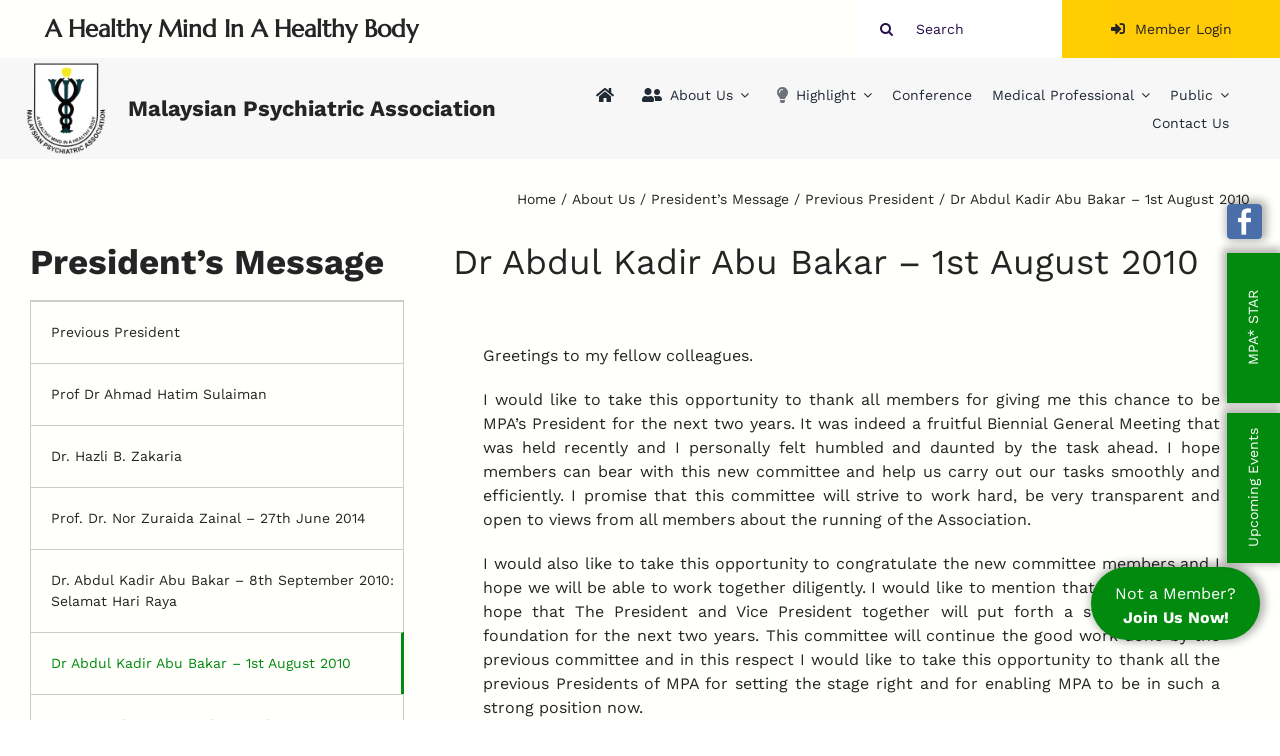

--- FILE ---
content_type: text/html; charset=UTF-8
request_url: https://psychiatry-malaysia.com/about-us/presidents-message/previous-president/dr-abdul-kadir-abu-bakar-1st-august-2010/
body_size: 23354
content:
<!DOCTYPE html>
<html class="avada-html-layout-wide avada-html-header-position-top avada-has-site-width-percent avada-is-100-percent-template avada-has-site-width-100-percent" lang="en-US" prefix="og: http://ogp.me/ns# fb: http://ogp.me/ns/fb#">
<head>
	<meta http-equiv="X-UA-Compatible" content="IE=edge" />
	<meta http-equiv="Content-Type" content="text/html; charset=utf-8"/>
	<meta name="viewport" content="width=device-width, initial-scale=1" />
	<title>Dr Abdul Kadir Abu Bakar – 1st August 2010 &#8211; Malaysian Psychiatric Association</title>
    <style>
        #wpadminbar #wp-admin-bar-p404_free_top_button .ab-icon:before {
            content: "\f103";
            color:red;
            top: 2px;
        }
    </style>
    <meta name='robots' content='max-image-preview:large' />
	<style>img:is([sizes="auto" i], [sizes^="auto," i]) { contain-intrinsic-size: 3000px 1500px }</style>
	<link rel="alternate" type="application/rss+xml" title="Malaysian Psychiatric Association &raquo; Feed" href="https://psychiatry-malaysia.com/feed/" />
<link rel="alternate" type="application/rss+xml" title="Malaysian Psychiatric Association &raquo; Comments Feed" href="https://psychiatry-malaysia.com/comments/feed/" />
<link rel="alternate" type="text/calendar" title="Malaysian Psychiatric Association &raquo; iCal Feed" href="https://psychiatry-malaysia.com/events/?ical=1" />
					<link rel="shortcut icon" href="https://psychiatry-malaysia.com/wp-content/uploads/2021/10/mpa-favicon.png" type="image/x-icon" />
		
		
		
				
		<meta property="og:title" content="Dr Abdul Kadir Abu Bakar – 1st August 2010"/>
		<meta property="og:type" content="article"/>
		<meta property="og:url" content="https://psychiatry-malaysia.com/about-us/presidents-message/previous-president/dr-abdul-kadir-abu-bakar-1st-august-2010/"/>
		<meta property="og:site_name" content="Malaysian Psychiatric Association"/>
		<meta property="og:description" content="Greetings to my fellow colleagues.

I would like to take this opportunity to thank all members for giving me this chance to be MPA’s President for the next two years. It was indeed a fruitful Biennial General Meeting that was held recently"/>

									<meta property="og:image" content="https://psychiatry-malaysia.com/wp-content/uploads/2021/10/MPA-logo.png"/>
							<script type="text/javascript">
/* <![CDATA[ */
window._wpemojiSettings = {"baseUrl":"https:\/\/s.w.org\/images\/core\/emoji\/16.0.1\/72x72\/","ext":".png","svgUrl":"https:\/\/s.w.org\/images\/core\/emoji\/16.0.1\/svg\/","svgExt":".svg","source":{"concatemoji":"https:\/\/psychiatry-malaysia.com\/wp-includes\/js\/wp-emoji-release.min.js?ver=6.8.3"}};
/*! This file is auto-generated */
!function(s,n){var o,i,e;function c(e){try{var t={supportTests:e,timestamp:(new Date).valueOf()};sessionStorage.setItem(o,JSON.stringify(t))}catch(e){}}function p(e,t,n){e.clearRect(0,0,e.canvas.width,e.canvas.height),e.fillText(t,0,0);var t=new Uint32Array(e.getImageData(0,0,e.canvas.width,e.canvas.height).data),a=(e.clearRect(0,0,e.canvas.width,e.canvas.height),e.fillText(n,0,0),new Uint32Array(e.getImageData(0,0,e.canvas.width,e.canvas.height).data));return t.every(function(e,t){return e===a[t]})}function u(e,t){e.clearRect(0,0,e.canvas.width,e.canvas.height),e.fillText(t,0,0);for(var n=e.getImageData(16,16,1,1),a=0;a<n.data.length;a++)if(0!==n.data[a])return!1;return!0}function f(e,t,n,a){switch(t){case"flag":return n(e,"\ud83c\udff3\ufe0f\u200d\u26a7\ufe0f","\ud83c\udff3\ufe0f\u200b\u26a7\ufe0f")?!1:!n(e,"\ud83c\udde8\ud83c\uddf6","\ud83c\udde8\u200b\ud83c\uddf6")&&!n(e,"\ud83c\udff4\udb40\udc67\udb40\udc62\udb40\udc65\udb40\udc6e\udb40\udc67\udb40\udc7f","\ud83c\udff4\u200b\udb40\udc67\u200b\udb40\udc62\u200b\udb40\udc65\u200b\udb40\udc6e\u200b\udb40\udc67\u200b\udb40\udc7f");case"emoji":return!a(e,"\ud83e\udedf")}return!1}function g(e,t,n,a){var r="undefined"!=typeof WorkerGlobalScope&&self instanceof WorkerGlobalScope?new OffscreenCanvas(300,150):s.createElement("canvas"),o=r.getContext("2d",{willReadFrequently:!0}),i=(o.textBaseline="top",o.font="600 32px Arial",{});return e.forEach(function(e){i[e]=t(o,e,n,a)}),i}function t(e){var t=s.createElement("script");t.src=e,t.defer=!0,s.head.appendChild(t)}"undefined"!=typeof Promise&&(o="wpEmojiSettingsSupports",i=["flag","emoji"],n.supports={everything:!0,everythingExceptFlag:!0},e=new Promise(function(e){s.addEventListener("DOMContentLoaded",e,{once:!0})}),new Promise(function(t){var n=function(){try{var e=JSON.parse(sessionStorage.getItem(o));if("object"==typeof e&&"number"==typeof e.timestamp&&(new Date).valueOf()<e.timestamp+604800&&"object"==typeof e.supportTests)return e.supportTests}catch(e){}return null}();if(!n){if("undefined"!=typeof Worker&&"undefined"!=typeof OffscreenCanvas&&"undefined"!=typeof URL&&URL.createObjectURL&&"undefined"!=typeof Blob)try{var e="postMessage("+g.toString()+"("+[JSON.stringify(i),f.toString(),p.toString(),u.toString()].join(",")+"));",a=new Blob([e],{type:"text/javascript"}),r=new Worker(URL.createObjectURL(a),{name:"wpTestEmojiSupports"});return void(r.onmessage=function(e){c(n=e.data),r.terminate(),t(n)})}catch(e){}c(n=g(i,f,p,u))}t(n)}).then(function(e){for(var t in e)n.supports[t]=e[t],n.supports.everything=n.supports.everything&&n.supports[t],"flag"!==t&&(n.supports.everythingExceptFlag=n.supports.everythingExceptFlag&&n.supports[t]);n.supports.everythingExceptFlag=n.supports.everythingExceptFlag&&!n.supports.flag,n.DOMReady=!1,n.readyCallback=function(){n.DOMReady=!0}}).then(function(){return e}).then(function(){var e;n.supports.everything||(n.readyCallback(),(e=n.source||{}).concatemoji?t(e.concatemoji):e.wpemoji&&e.twemoji&&(t(e.twemoji),t(e.wpemoji)))}))}((window,document),window._wpemojiSettings);
/* ]]> */
</script>
<style id='wp-emoji-styles-inline-css' type='text/css'>

	img.wp-smiley, img.emoji {
		display: inline !important;
		border: none !important;
		box-shadow: none !important;
		height: 1em !important;
		width: 1em !important;
		margin: 0 0.07em !important;
		vertical-align: -0.1em !important;
		background: none !important;
		padding: 0 !important;
	}
</style>
<link rel='stylesheet' id='wp-block-library-css' href='https://psychiatry-malaysia.com/wp-includes/css/dist/block-library/style.min.css?ver=6.8.3' type='text/css' media='all' />
<style id='wp-block-library-theme-inline-css' type='text/css'>
.wp-block-audio :where(figcaption){color:#555;font-size:13px;text-align:center}.is-dark-theme .wp-block-audio :where(figcaption){color:#ffffffa6}.wp-block-audio{margin:0 0 1em}.wp-block-code{border:1px solid #ccc;border-radius:4px;font-family:Menlo,Consolas,monaco,monospace;padding:.8em 1em}.wp-block-embed :where(figcaption){color:#555;font-size:13px;text-align:center}.is-dark-theme .wp-block-embed :where(figcaption){color:#ffffffa6}.wp-block-embed{margin:0 0 1em}.blocks-gallery-caption{color:#555;font-size:13px;text-align:center}.is-dark-theme .blocks-gallery-caption{color:#ffffffa6}:root :where(.wp-block-image figcaption){color:#555;font-size:13px;text-align:center}.is-dark-theme :root :where(.wp-block-image figcaption){color:#ffffffa6}.wp-block-image{margin:0 0 1em}.wp-block-pullquote{border-bottom:4px solid;border-top:4px solid;color:currentColor;margin-bottom:1.75em}.wp-block-pullquote cite,.wp-block-pullquote footer,.wp-block-pullquote__citation{color:currentColor;font-size:.8125em;font-style:normal;text-transform:uppercase}.wp-block-quote{border-left:.25em solid;margin:0 0 1.75em;padding-left:1em}.wp-block-quote cite,.wp-block-quote footer{color:currentColor;font-size:.8125em;font-style:normal;position:relative}.wp-block-quote:where(.has-text-align-right){border-left:none;border-right:.25em solid;padding-left:0;padding-right:1em}.wp-block-quote:where(.has-text-align-center){border:none;padding-left:0}.wp-block-quote.is-large,.wp-block-quote.is-style-large,.wp-block-quote:where(.is-style-plain){border:none}.wp-block-search .wp-block-search__label{font-weight:700}.wp-block-search__button{border:1px solid #ccc;padding:.375em .625em}:where(.wp-block-group.has-background){padding:1.25em 2.375em}.wp-block-separator.has-css-opacity{opacity:.4}.wp-block-separator{border:none;border-bottom:2px solid;margin-left:auto;margin-right:auto}.wp-block-separator.has-alpha-channel-opacity{opacity:1}.wp-block-separator:not(.is-style-wide):not(.is-style-dots){width:100px}.wp-block-separator.has-background:not(.is-style-dots){border-bottom:none;height:1px}.wp-block-separator.has-background:not(.is-style-wide):not(.is-style-dots){height:2px}.wp-block-table{margin:0 0 1em}.wp-block-table td,.wp-block-table th{word-break:normal}.wp-block-table :where(figcaption){color:#555;font-size:13px;text-align:center}.is-dark-theme .wp-block-table :where(figcaption){color:#ffffffa6}.wp-block-video :where(figcaption){color:#555;font-size:13px;text-align:center}.is-dark-theme .wp-block-video :where(figcaption){color:#ffffffa6}.wp-block-video{margin:0 0 1em}:root :where(.wp-block-template-part.has-background){margin-bottom:0;margin-top:0;padding:1.25em 2.375em}
</style>
<style id='classic-theme-styles-inline-css' type='text/css'>
/*! This file is auto-generated */
.wp-block-button__link{color:#fff;background-color:#32373c;border-radius:9999px;box-shadow:none;text-decoration:none;padding:calc(.667em + 2px) calc(1.333em + 2px);font-size:1.125em}.wp-block-file__button{background:#32373c;color:#fff;text-decoration:none}
</style>
<style id='pdfemb-pdf-embedder-viewer-style-inline-css' type='text/css'>
.wp-block-pdfemb-pdf-embedder-viewer{max-width:none}

</style>
<style id='global-styles-inline-css' type='text/css'>
:root{--wp--preset--aspect-ratio--square: 1;--wp--preset--aspect-ratio--4-3: 4/3;--wp--preset--aspect-ratio--3-4: 3/4;--wp--preset--aspect-ratio--3-2: 3/2;--wp--preset--aspect-ratio--2-3: 2/3;--wp--preset--aspect-ratio--16-9: 16/9;--wp--preset--aspect-ratio--9-16: 9/16;--wp--preset--color--black: #000000;--wp--preset--color--cyan-bluish-gray: #abb8c3;--wp--preset--color--white: #ffffff;--wp--preset--color--pale-pink: #f78da7;--wp--preset--color--vivid-red: #cf2e2e;--wp--preset--color--luminous-vivid-orange: #ff6900;--wp--preset--color--luminous-vivid-amber: #fcb900;--wp--preset--color--light-green-cyan: #7bdcb5;--wp--preset--color--vivid-green-cyan: #00d084;--wp--preset--color--pale-cyan-blue: #8ed1fc;--wp--preset--color--vivid-cyan-blue: #0693e3;--wp--preset--color--vivid-purple: #9b51e0;--wp--preset--color--awb-color-1: #ffffff;--wp--preset--color--awb-color-2: #f9f9fb;--wp--preset--color--awb-color-3: #f2f3f5;--wp--preset--color--awb-color-4: #e2e2e2;--wp--preset--color--awb-color-5: #028a0f;--wp--preset--color--awb-color-6: #4a4e57;--wp--preset--color--awb-color-7: #212934;--wp--preset--color--awb-color-8: #252326;--wp--preset--color--awb-color-custom-10: #333333;--wp--preset--color--awb-color-custom-11: #232526;--wp--preset--color--awb-color-custom-12: #fffffb;--wp--preset--color--awb-color-custom-13: #65bc7b;--wp--preset--color--awb-color-custom-14: rgba(242,243,245,0.7);--wp--preset--color--awb-color-custom-15: #9ea0a4;--wp--preset--color--awb-color-custom-16: rgba(255,255,255,0.8);--wp--preset--color--awb-color-custom-17: #747474;--wp--preset--color--awb-color-custom-18: #cccccc;--wp--preset--gradient--vivid-cyan-blue-to-vivid-purple: linear-gradient(135deg,rgba(6,147,227,1) 0%,rgb(155,81,224) 100%);--wp--preset--gradient--light-green-cyan-to-vivid-green-cyan: linear-gradient(135deg,rgb(122,220,180) 0%,rgb(0,208,130) 100%);--wp--preset--gradient--luminous-vivid-amber-to-luminous-vivid-orange: linear-gradient(135deg,rgba(252,185,0,1) 0%,rgba(255,105,0,1) 100%);--wp--preset--gradient--luminous-vivid-orange-to-vivid-red: linear-gradient(135deg,rgba(255,105,0,1) 0%,rgb(207,46,46) 100%);--wp--preset--gradient--very-light-gray-to-cyan-bluish-gray: linear-gradient(135deg,rgb(238,238,238) 0%,rgb(169,184,195) 100%);--wp--preset--gradient--cool-to-warm-spectrum: linear-gradient(135deg,rgb(74,234,220) 0%,rgb(151,120,209) 20%,rgb(207,42,186) 40%,rgb(238,44,130) 60%,rgb(251,105,98) 80%,rgb(254,248,76) 100%);--wp--preset--gradient--blush-light-purple: linear-gradient(135deg,rgb(255,206,236) 0%,rgb(152,150,240) 100%);--wp--preset--gradient--blush-bordeaux: linear-gradient(135deg,rgb(254,205,165) 0%,rgb(254,45,45) 50%,rgb(107,0,62) 100%);--wp--preset--gradient--luminous-dusk: linear-gradient(135deg,rgb(255,203,112) 0%,rgb(199,81,192) 50%,rgb(65,88,208) 100%);--wp--preset--gradient--pale-ocean: linear-gradient(135deg,rgb(255,245,203) 0%,rgb(182,227,212) 50%,rgb(51,167,181) 100%);--wp--preset--gradient--electric-grass: linear-gradient(135deg,rgb(202,248,128) 0%,rgb(113,206,126) 100%);--wp--preset--gradient--midnight: linear-gradient(135deg,rgb(2,3,129) 0%,rgb(40,116,252) 100%);--wp--preset--font-size--small: 12px;--wp--preset--font-size--medium: 20px;--wp--preset--font-size--large: 24px;--wp--preset--font-size--x-large: 42px;--wp--preset--font-size--normal: 16px;--wp--preset--font-size--xlarge: 32px;--wp--preset--font-size--huge: 48px;--wp--preset--font-family--inter: "Inter", sans-serif;--wp--preset--font-family--cardo: Cardo;--wp--preset--spacing--20: 0.44rem;--wp--preset--spacing--30: 0.67rem;--wp--preset--spacing--40: 1rem;--wp--preset--spacing--50: 1.5rem;--wp--preset--spacing--60: 2.25rem;--wp--preset--spacing--70: 3.38rem;--wp--preset--spacing--80: 5.06rem;--wp--preset--shadow--natural: 6px 6px 9px rgba(0, 0, 0, 0.2);--wp--preset--shadow--deep: 12px 12px 50px rgba(0, 0, 0, 0.4);--wp--preset--shadow--sharp: 6px 6px 0px rgba(0, 0, 0, 0.2);--wp--preset--shadow--outlined: 6px 6px 0px -3px rgba(255, 255, 255, 1), 6px 6px rgba(0, 0, 0, 1);--wp--preset--shadow--crisp: 6px 6px 0px rgba(0, 0, 0, 1);}:where(.is-layout-flex){gap: 0.5em;}:where(.is-layout-grid){gap: 0.5em;}body .is-layout-flex{display: flex;}.is-layout-flex{flex-wrap: wrap;align-items: center;}.is-layout-flex > :is(*, div){margin: 0;}body .is-layout-grid{display: grid;}.is-layout-grid > :is(*, div){margin: 0;}:where(.wp-block-columns.is-layout-flex){gap: 2em;}:where(.wp-block-columns.is-layout-grid){gap: 2em;}:where(.wp-block-post-template.is-layout-flex){gap: 1.25em;}:where(.wp-block-post-template.is-layout-grid){gap: 1.25em;}.has-black-color{color: var(--wp--preset--color--black) !important;}.has-cyan-bluish-gray-color{color: var(--wp--preset--color--cyan-bluish-gray) !important;}.has-white-color{color: var(--wp--preset--color--white) !important;}.has-pale-pink-color{color: var(--wp--preset--color--pale-pink) !important;}.has-vivid-red-color{color: var(--wp--preset--color--vivid-red) !important;}.has-luminous-vivid-orange-color{color: var(--wp--preset--color--luminous-vivid-orange) !important;}.has-luminous-vivid-amber-color{color: var(--wp--preset--color--luminous-vivid-amber) !important;}.has-light-green-cyan-color{color: var(--wp--preset--color--light-green-cyan) !important;}.has-vivid-green-cyan-color{color: var(--wp--preset--color--vivid-green-cyan) !important;}.has-pale-cyan-blue-color{color: var(--wp--preset--color--pale-cyan-blue) !important;}.has-vivid-cyan-blue-color{color: var(--wp--preset--color--vivid-cyan-blue) !important;}.has-vivid-purple-color{color: var(--wp--preset--color--vivid-purple) !important;}.has-black-background-color{background-color: var(--wp--preset--color--black) !important;}.has-cyan-bluish-gray-background-color{background-color: var(--wp--preset--color--cyan-bluish-gray) !important;}.has-white-background-color{background-color: var(--wp--preset--color--white) !important;}.has-pale-pink-background-color{background-color: var(--wp--preset--color--pale-pink) !important;}.has-vivid-red-background-color{background-color: var(--wp--preset--color--vivid-red) !important;}.has-luminous-vivid-orange-background-color{background-color: var(--wp--preset--color--luminous-vivid-orange) !important;}.has-luminous-vivid-amber-background-color{background-color: var(--wp--preset--color--luminous-vivid-amber) !important;}.has-light-green-cyan-background-color{background-color: var(--wp--preset--color--light-green-cyan) !important;}.has-vivid-green-cyan-background-color{background-color: var(--wp--preset--color--vivid-green-cyan) !important;}.has-pale-cyan-blue-background-color{background-color: var(--wp--preset--color--pale-cyan-blue) !important;}.has-vivid-cyan-blue-background-color{background-color: var(--wp--preset--color--vivid-cyan-blue) !important;}.has-vivid-purple-background-color{background-color: var(--wp--preset--color--vivid-purple) !important;}.has-black-border-color{border-color: var(--wp--preset--color--black) !important;}.has-cyan-bluish-gray-border-color{border-color: var(--wp--preset--color--cyan-bluish-gray) !important;}.has-white-border-color{border-color: var(--wp--preset--color--white) !important;}.has-pale-pink-border-color{border-color: var(--wp--preset--color--pale-pink) !important;}.has-vivid-red-border-color{border-color: var(--wp--preset--color--vivid-red) !important;}.has-luminous-vivid-orange-border-color{border-color: var(--wp--preset--color--luminous-vivid-orange) !important;}.has-luminous-vivid-amber-border-color{border-color: var(--wp--preset--color--luminous-vivid-amber) !important;}.has-light-green-cyan-border-color{border-color: var(--wp--preset--color--light-green-cyan) !important;}.has-vivid-green-cyan-border-color{border-color: var(--wp--preset--color--vivid-green-cyan) !important;}.has-pale-cyan-blue-border-color{border-color: var(--wp--preset--color--pale-cyan-blue) !important;}.has-vivid-cyan-blue-border-color{border-color: var(--wp--preset--color--vivid-cyan-blue) !important;}.has-vivid-purple-border-color{border-color: var(--wp--preset--color--vivid-purple) !important;}.has-vivid-cyan-blue-to-vivid-purple-gradient-background{background: var(--wp--preset--gradient--vivid-cyan-blue-to-vivid-purple) !important;}.has-light-green-cyan-to-vivid-green-cyan-gradient-background{background: var(--wp--preset--gradient--light-green-cyan-to-vivid-green-cyan) !important;}.has-luminous-vivid-amber-to-luminous-vivid-orange-gradient-background{background: var(--wp--preset--gradient--luminous-vivid-amber-to-luminous-vivid-orange) !important;}.has-luminous-vivid-orange-to-vivid-red-gradient-background{background: var(--wp--preset--gradient--luminous-vivid-orange-to-vivid-red) !important;}.has-very-light-gray-to-cyan-bluish-gray-gradient-background{background: var(--wp--preset--gradient--very-light-gray-to-cyan-bluish-gray) !important;}.has-cool-to-warm-spectrum-gradient-background{background: var(--wp--preset--gradient--cool-to-warm-spectrum) !important;}.has-blush-light-purple-gradient-background{background: var(--wp--preset--gradient--blush-light-purple) !important;}.has-blush-bordeaux-gradient-background{background: var(--wp--preset--gradient--blush-bordeaux) !important;}.has-luminous-dusk-gradient-background{background: var(--wp--preset--gradient--luminous-dusk) !important;}.has-pale-ocean-gradient-background{background: var(--wp--preset--gradient--pale-ocean) !important;}.has-electric-grass-gradient-background{background: var(--wp--preset--gradient--electric-grass) !important;}.has-midnight-gradient-background{background: var(--wp--preset--gradient--midnight) !important;}.has-small-font-size{font-size: var(--wp--preset--font-size--small) !important;}.has-medium-font-size{font-size: var(--wp--preset--font-size--medium) !important;}.has-large-font-size{font-size: var(--wp--preset--font-size--large) !important;}.has-x-large-font-size{font-size: var(--wp--preset--font-size--x-large) !important;}
:where(.wp-block-post-template.is-layout-flex){gap: 1.25em;}:where(.wp-block-post-template.is-layout-grid){gap: 1.25em;}
:where(.wp-block-columns.is-layout-flex){gap: 2em;}:where(.wp-block-columns.is-layout-grid){gap: 2em;}
:root :where(.wp-block-pullquote){font-size: 1.5em;line-height: 1.6;}
</style>
<link rel='stylesheet' id='ihc_front_end_style-css' href='https://psychiatry-malaysia.com/wp-content/plugins/indeed-membership-pro/assets/css/style.min.css?ver=10.2' type='text/css' media='all' />
<link rel='stylesheet' id='ihc_templates_style-css' href='https://psychiatry-malaysia.com/wp-content/plugins/indeed-membership-pro/assets/css/templates.min.css?ver=10.2' type='text/css' media='all' />
<style id='woocommerce-inline-inline-css' type='text/css'>
.woocommerce form .form-row .required { visibility: visible; }
</style>
<link rel='stylesheet' id='fusion-dynamic-css-css' href='https://psychiatry-malaysia.com/wp-content/uploads/fusion-styles/647883969762527d387b5e84651f059a.min.css?ver=3.11.3' type='text/css' media='all' />
<script type="text/template" id="tmpl-variation-template">
	<div class="woocommerce-variation-description">{{{ data.variation.variation_description }}}</div>
	<div class="woocommerce-variation-price">{{{ data.variation.price_html }}}</div>
	<div class="woocommerce-variation-availability">{{{ data.variation.availability_html }}}</div>
</script>
<script type="text/template" id="tmpl-unavailable-variation-template">
	<p role="alert">Sorry, this product is unavailable. Please choose a different combination.</p>
</script>
<script type="text/javascript" src="https://psychiatry-malaysia.com/wp-includes/js/jquery/jquery.min.js?ver=3.7.1" id="jquery-core-js"></script>
<script type="text/javascript" src="https://psychiatry-malaysia.com/wp-includes/js/jquery/jquery-migrate.min.js?ver=3.4.1" id="jquery-migrate-js"></script>
<script type="text/javascript" src="https://psychiatry-malaysia.com/wp-content/plugins/indeed-membership-pro/assets/js/jquery-ui.min.js?ver=10.2" id="ihc-jquery-ui-js"></script>
<script type="text/javascript" id="ihc-front_end_js-js-extra">
/* <![CDATA[ */
var ihc_translated_labels = {"delete_level":"Are you sure you want to delete this membership?","cancel_level":"Are you sure you want to cancel this membership?"};
/* ]]> */
</script>
<script type="text/javascript" src="https://psychiatry-malaysia.com/wp-content/plugins/indeed-membership-pro/assets/js/functions.min.js?ver=10.6" id="ihc-front_end_js-js"></script>
<script type="text/javascript" id="ihc-front_end_js-js-after">
/* <![CDATA[ */
var ihc_site_url='https://psychiatry-malaysia.com';
var ihc_plugin_url='https://psychiatry-malaysia.com/wp-content/plugins/indeed-membership-pro/';
var ihc_ajax_url='https://psychiatry-malaysia.com/wp-admin/admin-ajax.php';
var ihcStripeMultiply='100';
/* ]]> */
</script>
<script type="text/javascript" src="https://psychiatry-malaysia.com/wp-content/plugins/woocommerce/assets/js/jquery-blockui/jquery.blockUI.min.js?ver=2.7.0-wc.9.3.3" id="jquery-blockui-js" defer="defer" data-wp-strategy="defer"></script>
<script type="text/javascript" id="wc-add-to-cart-js-extra">
/* <![CDATA[ */
var wc_add_to_cart_params = {"ajax_url":"\/wp-admin\/admin-ajax.php","wc_ajax_url":"\/?wc-ajax=%%endpoint%%","i18n_view_cart":"View cart","cart_url":"https:\/\/psychiatry-malaysia.com\/cart\/","is_cart":"","cart_redirect_after_add":"no"};
/* ]]> */
</script>
<script type="text/javascript" src="https://psychiatry-malaysia.com/wp-content/plugins/woocommerce/assets/js/frontend/add-to-cart.min.js?ver=9.3.3" id="wc-add-to-cart-js" defer="defer" data-wp-strategy="defer"></script>
<script type="text/javascript" src="https://psychiatry-malaysia.com/wp-content/plugins/woocommerce/assets/js/js-cookie/js.cookie.min.js?ver=2.1.4-wc.9.3.3" id="js-cookie-js" defer="defer" data-wp-strategy="defer"></script>
<script type="text/javascript" id="woocommerce-js-extra">
/* <![CDATA[ */
var woocommerce_params = {"ajax_url":"\/wp-admin\/admin-ajax.php","wc_ajax_url":"\/?wc-ajax=%%endpoint%%"};
/* ]]> */
</script>
<script type="text/javascript" src="https://psychiatry-malaysia.com/wp-content/plugins/woocommerce/assets/js/frontend/woocommerce.min.js?ver=9.3.3" id="woocommerce-js" defer="defer" data-wp-strategy="defer"></script>
<script src='https://psychiatry-malaysia.com/wp-content/plugins/the-events-calendar/common/src/resources/js/underscore-before.js'></script>
<script type="text/javascript" src="https://psychiatry-malaysia.com/wp-includes/js/underscore.min.js?ver=1.13.7" id="underscore-js"></script>
<script src='https://psychiatry-malaysia.com/wp-content/plugins/the-events-calendar/common/src/resources/js/underscore-after.js'></script>
<script type="text/javascript" id="wp-util-js-extra">
/* <![CDATA[ */
var _wpUtilSettings = {"ajax":{"url":"\/wp-admin\/admin-ajax.php"}};
/* ]]> */
</script>
<script type="text/javascript" src="https://psychiatry-malaysia.com/wp-includes/js/wp-util.min.js?ver=6.8.3" id="wp-util-js"></script>
<script type="text/javascript" id="wc-add-to-cart-variation-js-extra">
/* <![CDATA[ */
var wc_add_to_cart_variation_params = {"wc_ajax_url":"\/?wc-ajax=%%endpoint%%","i18n_no_matching_variations_text":"Sorry, no products matched your selection. Please choose a different combination.","i18n_make_a_selection_text":"Please select some product options before adding this product to your cart.","i18n_unavailable_text":"Sorry, this product is unavailable. Please choose a different combination."};
/* ]]> */
</script>
<script type="text/javascript" src="https://psychiatry-malaysia.com/wp-content/plugins/woocommerce/assets/js/frontend/add-to-cart-variation.min.js?ver=9.3.3" id="wc-add-to-cart-variation-js" defer="defer" data-wp-strategy="defer"></script>
<link rel="https://api.w.org/" href="https://psychiatry-malaysia.com/wp-json/" /><link rel="alternate" title="JSON" type="application/json" href="https://psychiatry-malaysia.com/wp-json/wp/v2/pages/861" /><link rel="EditURI" type="application/rsd+xml" title="RSD" href="https://psychiatry-malaysia.com/xmlrpc.php?rsd" />
<meta name="generator" content="WordPress 6.8.3" />
<meta name="generator" content="WooCommerce 9.3.3" />
<link rel="canonical" href="https://psychiatry-malaysia.com/about-us/presidents-message/previous-president/dr-abdul-kadir-abu-bakar-1st-august-2010/" />
<link rel='shortlink' href='https://psychiatry-malaysia.com/?p=861' />
<link rel="alternate" title="oEmbed (JSON)" type="application/json+oembed" href="https://psychiatry-malaysia.com/wp-json/oembed/1.0/embed?url=https%3A%2F%2Fpsychiatry-malaysia.com%2Fabout-us%2Fpresidents-message%2Fprevious-president%2Fdr-abdul-kadir-abu-bakar-1st-august-2010%2F" />
<link rel="alternate" title="oEmbed (XML)" type="text/xml+oembed" href="https://psychiatry-malaysia.com/wp-json/oembed/1.0/embed?url=https%3A%2F%2Fpsychiatry-malaysia.com%2Fabout-us%2Fpresidents-message%2Fprevious-president%2Fdr-abdul-kadir-abu-bakar-1st-august-2010%2F&#038;format=xml" />
<meta name='ump-token' content='551b9d4c41'><meta name="tec-api-version" content="v1"><meta name="tec-api-origin" content="https://psychiatry-malaysia.com"><link rel="alternate" href="https://psychiatry-malaysia.com/wp-json/tribe/events/v1/" /><link rel="preload" href="https://psychiatry-malaysia.com/wp-content/themes/Avada/includes/lib/assets/fonts/icomoon/awb-icons.woff" as="font" type="font/woff" crossorigin><link rel="preload" href="//psychiatry-malaysia.com/wp-content/themes/Avada/includes/lib/assets/fonts/fontawesome/webfonts/fa-brands-400.woff2" as="font" type="font/woff2" crossorigin><link rel="preload" href="//psychiatry-malaysia.com/wp-content/themes/Avada/includes/lib/assets/fonts/fontawesome/webfonts/fa-regular-400.woff2" as="font" type="font/woff2" crossorigin><link rel="preload" href="//psychiatry-malaysia.com/wp-content/themes/Avada/includes/lib/assets/fonts/fontawesome/webfonts/fa-solid-900.woff2" as="font" type="font/woff2" crossorigin><style type="text/css" id="css-fb-visibility">@media screen and (max-width: 640px){.fusion-no-small-visibility{display:none !important;}body .sm-text-align-center{text-align:center !important;}body .sm-text-align-left{text-align:left !important;}body .sm-text-align-right{text-align:right !important;}body .sm-flex-align-center{justify-content:center !important;}body .sm-flex-align-flex-start{justify-content:flex-start !important;}body .sm-flex-align-flex-end{justify-content:flex-end !important;}body .sm-mx-auto{margin-left:auto !important;margin-right:auto !important;}body .sm-ml-auto{margin-left:auto !important;}body .sm-mr-auto{margin-right:auto !important;}body .fusion-absolute-position-small{position:absolute;top:auto;width:100%;}.awb-sticky.awb-sticky-small{ position: sticky; top: var(--awb-sticky-offset,0); }}@media screen and (min-width: 641px) and (max-width: 1024px){.fusion-no-medium-visibility{display:none !important;}body .md-text-align-center{text-align:center !important;}body .md-text-align-left{text-align:left !important;}body .md-text-align-right{text-align:right !important;}body .md-flex-align-center{justify-content:center !important;}body .md-flex-align-flex-start{justify-content:flex-start !important;}body .md-flex-align-flex-end{justify-content:flex-end !important;}body .md-mx-auto{margin-left:auto !important;margin-right:auto !important;}body .md-ml-auto{margin-left:auto !important;}body .md-mr-auto{margin-right:auto !important;}body .fusion-absolute-position-medium{position:absolute;top:auto;width:100%;}.awb-sticky.awb-sticky-medium{ position: sticky; top: var(--awb-sticky-offset,0); }}@media screen and (min-width: 1025px){.fusion-no-large-visibility{display:none !important;}body .lg-text-align-center{text-align:center !important;}body .lg-text-align-left{text-align:left !important;}body .lg-text-align-right{text-align:right !important;}body .lg-flex-align-center{justify-content:center !important;}body .lg-flex-align-flex-start{justify-content:flex-start !important;}body .lg-flex-align-flex-end{justify-content:flex-end !important;}body .lg-mx-auto{margin-left:auto !important;margin-right:auto !important;}body .lg-ml-auto{margin-left:auto !important;}body .lg-mr-auto{margin-right:auto !important;}body .fusion-absolute-position-large{position:absolute;top:auto;width:100%;}.awb-sticky.awb-sticky-large{ position: sticky; top: var(--awb-sticky-offset,0); }}</style>	<noscript><style>.woocommerce-product-gallery{ opacity: 1 !important; }</style></noscript>
	<meta name="generator" content="Elementor 3.27.6; features: e_font_icon_svg, additional_custom_breakpoints, e_element_cache; settings: css_print_method-external, google_font-enabled, font_display-swap">
			<style>
				.e-con.e-parent:nth-of-type(n+4):not(.e-lazyloaded):not(.e-no-lazyload),
				.e-con.e-parent:nth-of-type(n+4):not(.e-lazyloaded):not(.e-no-lazyload) * {
					background-image: none !important;
				}
				@media screen and (max-height: 1024px) {
					.e-con.e-parent:nth-of-type(n+3):not(.e-lazyloaded):not(.e-no-lazyload),
					.e-con.e-parent:nth-of-type(n+3):not(.e-lazyloaded):not(.e-no-lazyload) * {
						background-image: none !important;
					}
				}
				@media screen and (max-height: 640px) {
					.e-con.e-parent:nth-of-type(n+2):not(.e-lazyloaded):not(.e-no-lazyload),
					.e-con.e-parent:nth-of-type(n+2):not(.e-lazyloaded):not(.e-no-lazyload) * {
						background-image: none !important;
					}
				}
			</style>
			<style class='wp-fonts-local' type='text/css'>
@font-face{font-family:Inter;font-style:normal;font-weight:300 900;font-display:fallback;src:url('https://psychiatry-malaysia.com/wp-content/plugins/woocommerce/assets/fonts/Inter-VariableFont_slnt,wght.woff2') format('woff2');font-stretch:normal;}
@font-face{font-family:Cardo;font-style:normal;font-weight:400;font-display:fallback;src:url('https://psychiatry-malaysia.com/wp-content/plugins/woocommerce/assets/fonts/cardo_normal_400.woff2') format('woff2');}
</style>
		<style type="text/css" id="wp-custom-css">
			
@keyframes blinker {  
  70% { opacity: 0.0; }
}
.fa-lightbulb {
  animation: blinker 2s linear infinite;
}		</style>
				<script type="text/javascript">
			var doc = document.documentElement;
			doc.setAttribute( 'data-useragent', navigator.userAgent );
		</script>
		<style type="text/css" id="fusion-builder-template-header-css">.login-modal.modal-1 .modal-header {
  border-color: transparent;
}

.login-modal .modal-header .modal-title {
  text-align: center;
}

.login-modal .modal-body {
  padding-top: 0;
}

.login-modal .fusion-login-button {
  background-color: #00784A;
  border-radius: 0;
}

@media (min-width: 900px) {
  .login-modal .modal-lg {
    width: 400px;
  }
}

.menu-bar-container > * {
  z-index: 99;
}

.menu-bar-container.fusion-menu-element-wrapper>.avada-menu-mobile-menu-trigger {
  background: transparent;
}

@media(min-width: 1025px) {
  .ltr.fusion-body .fusion-menu-element-wrapper .fusion-menu-element-list>li:last-child.current-menu-ancestor>a {
    background: #ffcb05;
    border-radius: 24px;
  }
  
  .ltr.fusion-body .fusion-menu-element-wrapper .fusion-menu-element-list>li:last-child {
    background-color: #ffcb05;
    border-radius: 50px;
    padding: 5px 8px !important;
    margin-left: 8px;
  }
  
  .ltr.fusion-body .fusion-menu-element-wrapper .fusion-menu-element-list>li:last-child .menu-text {
    border-bottom: 2px solid transparent;
  }
  
  .fusion-menu-element-wrapper .fusion-menu-element-list>li:not(.fusion-menu-item-button)>a .menu-text {
    border-bottom: 2px solid transparent;
    transition: all calc(300 * 1ms) cubic-bezier(.42, .01, .58, 1);
  }
  
  .fusion-menu-element-wrapper .fusion-menu-element-list>li:not(.fusion-menu-item-button).current-menu-ancestor>a, .fusion-menu-element-wrapper .fusion-menu-element-list>li:not(.fusion-menu-item-button).current-menu-parent>a, {
    border-bottom: 2px solid #028a0f;
  }
  
  .fusion-menu-element-wrapper .fusion-menu-element-list>li:not(.fusion-menu-item-button).current-menu-item>a .menu-text, .fusion-menu-element-wrapper .fusion-menu-element-list>li:not(.fusion-menu-item-button):hover>a .menu-text, .fusion-menu-element-wrapper .fusion-menu-element-list>li:not(.fusion-menu-item-button):focus-within>a .menu-text, .fusion-menu-element-wrapper .fusion-menu-element-list>li:not(.fusion-menu-item-button).current-menu-parent>a .menu-text, .fusion-menu-element-wrapper .fusion-menu-element-list>li:not(.fusion-menu-item-button).current-menu-ancestor>a .menu-text {
    border-bottom: 2px solid #028a0f;
  }
}

.header-slogan {
  text-shadow: -1px 2px 3px rgb(255 255 255 / 100%);
}

.login-button .fusion-button {
    padding: 0 !important;
    line-height: 58px;
  }

@media(max-width: 640px) {
  .header-slogan {
    font-size: 20px !important;
    line-height: 18px !important;
    margin-left: 0px !important;
    text-align: center;
  }
  .header-title p {
    margin: 0 !important;
  }
  .header-button-member {
    padding: 5px 20px;
  }
  .mobile-non-sticky-container .fusion-menu-element-wrapper.collapse-enabled.mobile-size-full-absolute:not(.mobile-mode-always-expanded)>ul{
    margin-top: 30px;
  }
}</style><style type="text/css" id="fusion-builder-template-footer-css">.footer-join-us-button {
  padding: 0 !important;
}</style><style id="wpforms-css-vars-root">
				:root {
					--wpforms-field-border-radius: 3px;
--wpforms-field-border-style: solid;
--wpforms-field-border-size: 1px;
--wpforms-field-background-color: #ffffff;
--wpforms-field-border-color: rgba( 0, 0, 0, 0.25 );
--wpforms-field-border-color-spare: rgba( 0, 0, 0, 0.25 );
--wpforms-field-text-color: rgba( 0, 0, 0, 0.7 );
--wpforms-field-menu-color: #ffffff;
--wpforms-label-color: rgba( 0, 0, 0, 0.85 );
--wpforms-label-sublabel-color: rgba( 0, 0, 0, 0.55 );
--wpforms-label-error-color: #d63637;
--wpforms-button-border-radius: 3px;
--wpforms-button-border-style: none;
--wpforms-button-border-size: 1px;
--wpforms-button-background-color: #066aab;
--wpforms-button-border-color: #066aab;
--wpforms-button-text-color: #ffffff;
--wpforms-page-break-color: #066aab;
--wpforms-background-image: none;
--wpforms-background-position: center center;
--wpforms-background-repeat: no-repeat;
--wpforms-background-size: cover;
--wpforms-background-width: 100px;
--wpforms-background-height: 100px;
--wpforms-background-color: rgba( 0, 0, 0, 0 );
--wpforms-background-url: none;
--wpforms-container-padding: 0px;
--wpforms-container-border-style: none;
--wpforms-container-border-width: 1px;
--wpforms-container-border-color: #000000;
--wpforms-container-border-radius: 3px;
--wpforms-field-size-input-height: 43px;
--wpforms-field-size-input-spacing: 15px;
--wpforms-field-size-font-size: 16px;
--wpforms-field-size-line-height: 19px;
--wpforms-field-size-padding-h: 14px;
--wpforms-field-size-checkbox-size: 16px;
--wpforms-field-size-sublabel-spacing: 5px;
--wpforms-field-size-icon-size: 1;
--wpforms-label-size-font-size: 16px;
--wpforms-label-size-line-height: 19px;
--wpforms-label-size-sublabel-font-size: 14px;
--wpforms-label-size-sublabel-line-height: 17px;
--wpforms-button-size-font-size: 17px;
--wpforms-button-size-height: 41px;
--wpforms-button-size-padding-h: 15px;
--wpforms-button-size-margin-top: 10px;
--wpforms-container-shadow-size-box-shadow: none;

				}
			</style>
	</head>

<body class="wp-singular page-template-default page page-id-861 page-child parent-pageid-952 wp-theme-Avada theme-Avada woocommerce-no-js tribe-no-js fusion-image-hovers fusion-pagination-sizing fusion-button_type-flat fusion-button_span-no fusion-button_gradient-linear avada-image-rollover-circle-yes avada-image-rollover-yes avada-image-rollover-direction-left fusion-body ltr fusion-sticky-header no-mobile-sticky-header no-mobile-slidingbar no-mobile-totop avada-has-rev-slider-styles fusion-disable-outline fusion-sub-menu-fade mobile-logo-pos-left layout-wide-mode avada-has-boxed-modal-shadow- layout-scroll-offset-full avada-has-zero-margin-offset-top fusion-top-header menu-text-align-center fusion-woo-product-design-classic fusion-woo-shop-page-columns-4 fusion-woo-related-columns-4 fusion-woo-archive-page-columns-3 avada-has-woo-gallery-disabled woo-sale-badge-circle woo-outofstock-badge-top_bar mobile-menu-design-classic fusion-show-pagination-text fusion-header-layout-v3 avada-responsive avada-footer-fx-none avada-menu-highlight-style-bar fusion-search-form-clean fusion-main-menu-search-overlay fusion-avatar-circle avada-sticky-shrinkage avada-dropdown-styles avada-blog-layout-large avada-blog-archive-layout-large alternate avada-ec-not-100-width avada-ec-meta-layout-disabled avada-header-shadow-no avada-menu-icon-position-left avada-has-megamenu-shadow avada-has-mobile-menu-search avada-has-main-nav-search-icon avada-has-breadcrumb-mobile-hidden avada-has-titlebar-bar_and_content avada-header-border-color-full-transparent avada-has-header-bg-image avada-header-bg-no-repeat avada-has-header-bg-parallax avada-has-pagination-width_height avada-flyout-menu-direction-fade avada-ec-views-v2 elementor-default elementor-kit-4370" data-awb-post-id="861">
		<a class="skip-link screen-reader-text" href="#content">Skip to content</a>

	<div id="boxed-wrapper">
		
		<div id="wrapper" class="fusion-wrapper">
			<div id="home" style="position:relative;top:-1px;"></div>
												<div class="fusion-tb-header"><div class="fusion-fullwidth fullwidth-box fusion-builder-row-1 fusion-flex-container hundred-percent-fullwidth non-hundred-percent-height-scrolling" style="--link_hover_color: #fece00;--awb-border-radius-top-left:0px;--awb-border-radius-top-right:0px;--awb-border-radius-bottom-right:0px;--awb-border-radius-bottom-left:0px;--awb-padding-right:0px;--awb-padding-bottom:0px;--awb-padding-left:0px;--awb-margin-bottom:0px;--awb-flex-wrap:wrap;" ><div class="fusion-builder-row fusion-row fusion-flex-align-items-stretch fusion-flex-justify-content-space-around fusion-flex-content-wrap" style="width:calc( 100% + 0px ) !important;max-width:calc( 100% + 0px ) !important;margin-left: calc(-0px / 2 );margin-right: calc(-0px / 2 );"><div class="fusion-layout-column fusion_builder_column fusion-builder-column-0 fusion-flex-column fusion-flex-align-self-center" style="--awb-padding-left:45px;--awb-padding-left-small:0px;--awb-bg-image:url(&#039;https://staging.psychiatry-malaysia.com/wp-content/uploads/2021/09/Batik-top-1.png&#039;);--awb-bg-position:left center;--awb-bg-size:cover;--awb-width-large:67%;--awb-margin-top-large:0px;--awb-spacing-right-large:0px;--awb-margin-bottom-large:0px;--awb-spacing-left-large:0;--awb-width-medium:100%;--awb-order-medium:0;--awb-spacing-right-medium:0px;--awb-spacing-left-medium:0;--awb-width-small:100%;--awb-order-small:0;--awb-spacing-right-small:0;--awb-spacing-left-small:0;"><div class="fusion-column-wrapper fusion-column-has-shadow fusion-flex-justify-content-flex-start fusion-content-layout-column fusion-column-has-bg-image" data-bg-url="https://staging.psychiatry-malaysia.com/wp-content/uploads/2021/09/Batik-top-1.png"><div class="fusion-text fusion-text-1 header-slogan" style="--awb-font-size:24px;--awb-line-height:10px;--awb-text-color:#232526;--awb-text-font-family:&quot;Marcellus&quot;;--awb-text-font-style:normal;--awb-text-font-weight:400;"><p><strong>A Healthy Mind In A Healthy Body</strong></p>
</div></div></div><div class="fusion-layout-column fusion_builder_column fusion-builder-column-1 fusion-flex-column" style="--awb-bg-size:cover;--awb-width-large:16%;--awb-margin-top-large:0px;--awb-spacing-right-large:0;--awb-margin-bottom-large:0px;--awb-spacing-left-large:0;--awb-width-medium:50%;--awb-order-medium:0;--awb-spacing-right-medium:0;--awb-spacing-left-medium:0;--awb-width-small:50%;--awb-order-small:0;--awb-spacing-right-small:0;--awb-spacing-left-small:0;"><div class="fusion-column-wrapper fusion-column-has-shadow fusion-flex-justify-content-flex-start fusion-content-layout-column"><div class="fusion-search-element fusion-search-element-1 fusion-search-form-clean" style="--awb-input-height:58px;--awb-border-radius:0px;--awb-border-size-top:0px;--awb-border-size-right:0px;--awb-border-size-bottom:0px;--awb-border-size-left:0px;--awb-text-color:#26104b;--awb-border-color:transparent;--awb-text-size:14px;">		<form role="search" class="searchform fusion-search-form  fusion-search-form-clean" method="get" action="https://psychiatry-malaysia.com/">
			<div class="fusion-search-form-content">

				
				<div class="fusion-search-field search-field">
					<label><span class="screen-reader-text">Search for:</span>
													<input type="search" value="" name="s" class="s" placeholder="Search" required aria-required="true" aria-label="Search"/>
											</label>
				</div>
				<div class="fusion-search-button search-button">
					<input type="submit" class="fusion-search-submit searchsubmit" aria-label="Search" value="&#xf002;" />
									</div>

				<input type="hidden" name="post_type[]" value="any" /><input type="hidden" name="search_limit_to_post_titles" value="0" /><input type="hidden" name="fs" value="1" />
			</div>


			
		</form>
		</div><div class="fusion-modal modal fade modal-1 login login-modal" tabindex="-1" role="dialog" aria-labelledby="modal-heading-1" aria-hidden="true" style="--awb-border-color:#e2e2e2;--awb-background:#ffffff;" id="login-modal"><div class="modal-dialog modal-lg" role="document"><div class="modal-content fusion-modal-content"><div class="modal-header"><button class="close" type="button" data-dismiss="modal" aria-hidden="true" aria-label="Close">&times;</button><h3 class="modal-title" id="modal-heading-1" data-dismiss="modal" aria-hidden="true">MEMBER LOGIN</h3></div><div class="modal-body fusion-clearfix">
<div class="fusion-login-box fusion-login-box-1 fusion-login-box-login fusion-login-align-textflow fusion-login-field-layout-stacked login-container" style="--awb-form-background-color:rgba(255,255,255,0);--awb-form-padding:0;"><form class="fusion-login-form" name="loginform" id="loginform" method="post" action="https://psychiatry-malaysia.com/wp-login.php"><div class="fusion-login-fields"><div class="fusion-login-input-wrapper"><label class="fusion-login-label" for="user_login-1">Username or Email</label><input type="text" name="log" placeholder="Username or Email" value="" size="20" class="fusion-login-username input-text" id="user_login-1" /></div><div class="fusion-login-input-wrapper"><label class="fusion-login-label" for="user_pass-1">Password</label><input type="password" name="pwd" placeholder="Password" value="" size="20" class="fusion-login-password input-text" id="user_pass-1" /></div></div><div class="fusion-login-additional-content"><div class="fusion-login-submit-wrapper"><button class="fusion-login-button fusion-button button-default fusion-button-default-size fusion-login-button-no-fullwidth" type="submit" name="wp-submit">Log in</button><input type="hidden" name="user-cookie" value="1" /><input type="hidden" name="redirect_to" value="https://psychiatry-malaysia.com/about-us/presidents-message/previous-president/dr-abdul-kadir-abu-bakar-1st-august-2010/" /><input type="hidden" name="fusion_login_box" value="true" /><input type="hidden" name="_wp_http_referer" value="/about-us/presidents-message/previous-president/dr-abdul-kadir-abu-bakar-1st-august-2010/" /><span class="fusion-login-nonce" style="display:none;"></span></div><div class="fusion-login-links"><label class="fusion-login-remember-me"><input name="rememberme" type="checkbox" id="rememberme" value="forever" />Remember Me</label></div></div></form></div>
</div></div></div></div><script>
function getUrlVars()
{
    var vars = [], hash;
    var hashes = window.location.href.slice(window.location.href.indexOf('?') + 1).split('&');
    for(var i = 0; i < hashes.length; i++)
    {
        hash = hashes[i].split('=');
        vars.push(hash[0]);
        vars[hash[0]] = hash[1];
    }
    return vars;
}

/*if (getUrlVars()["action"] === 'login' && getUrlVars()["success"] === '0') { 	jQuery(document).ready(function () {jQuery('#login-modal').modal('show')});

}*/
</script>
</div></div><div class="fusion-layout-column fusion_builder_column fusion-builder-column-2 fusion-flex-column fusion-flex-align-self-center login-button" style="--awb-bg-color:#fece00;--awb-bg-color-hover:#fece00;--awb-bg-size:cover;--awb-width-large:17%;--awb-margin-top-large:0px;--awb-spacing-right-large:0px;--awb-margin-bottom-large:0px;--awb-spacing-left-large:0;--awb-width-medium:50%;--awb-order-medium:0;--awb-spacing-right-medium:0px;--awb-spacing-left-medium:0;--awb-width-small:50%;--awb-order-small:0;--awb-spacing-right-small:0px;--awb-spacing-left-small:0;"><div class="fusion-column-wrapper fusion-column-has-shadow fusion-flex-justify-content-flex-start fusion-content-layout-column"><div style="text-align:center;"><a class="fusion-button button-flat button-large button-custom fusion-button-default button-1 fusion-button-default-span fusion-button-default-type" style="--button_accent_color:#252326;--button_border_color:#ffcb05;--button_accent_hover_color:#ffffff;--button_border_hover_color:#ffffff;--button_border_width-top:0px;--button_border_width-right:0px;--button_border_width-bottom:0px;--button_border_width-left:0px;--button_gradient_top_color:#ffcb05;--button_gradient_bottom_color:#ffcb05;--button_gradient_top_color_hover:#ffcb05;--button_gradient_bottom_color_hover:#ffcb05;" target="_self" href="/wp-login.php"><i class="fa-sign-in-alt fas button-icon-left" aria-hidden="true"></i><span class="fusion-button-text">Member Login</span></a></div></div></div></div></div><div class="fusion-fullwidth fullwidth-box fusion-builder-row-2 fusion-flex-container mobile-non-sticky-container hundred-percent-fullwidth non-hundred-percent-height-scrolling fusion-sticky-container fusion-custom-z-index" style="--awb-border-radius-top-left:0px;--awb-border-radius-top-right:0px;--awb-border-radius-bottom-right:0px;--awb-border-radius-bottom-left:0px;--awb-z-index:10000;--awb-padding-top:5px;--awb-padding-right:0px;--awb-padding-bottom:5px;--awb-padding-left:0px;--awb-margin-top:0px;--awb-margin-bottom:10px;--awb-background-color:#f7f7f7;--awb-flex-wrap:wrap;" data-transition-offset="0" data-scroll-offset="0" data-sticky-large-visibility="1" ><div class="fusion-builder-row fusion-row fusion-flex-align-items-center fusion-flex-content-wrap" style="width:104% !important;max-width:104% !important;margin-left: calc(-4% / 2 );margin-right: calc(-4% / 2 );"><div class="fusion-layout-column fusion_builder_column fusion-builder-column-3 fusion-flex-column fusion-column-inner-bg-wrapper" style="--awb-padding-left-small:0px;--awb-inner-bg-size:cover;--awb-width-large:10%;--awb-margin-top-large:0px;--awb-spacing-right-large:0%;--awb-margin-bottom-large:0px;--awb-spacing-left-large:50px;--awb-width-medium:10%;--awb-order-medium:0;--awb-spacing-right-medium:0%;--awb-spacing-left-medium:50px;--awb-width-small:25%;--awb-order-small:0;--awb-spacing-right-small:0%;--awb-spacing-left-small:11.52%;"><span class="fusion-column-inner-bg hover-type-none"><a class="fusion-column-anchor" href="/"><span class="fusion-column-inner-bg-image"></span></a></span><div class="fusion-column-wrapper fusion-column-has-shadow fusion-flex-justify-content-flex-start fusion-content-layout-column"><div class="fusion-image-element sm-text-align-right" style="text-align:center;--awb-max-width:80px;--awb-caption-title-font-family:var(--h2_typography-font-family);--awb-caption-title-font-weight:var(--h2_typography-font-weight);--awb-caption-title-font-style:var(--h2_typography-font-style);--awb-caption-title-size:var(--h2_typography-font-size);--awb-caption-title-transform:var(--h2_typography-text-transform);--awb-caption-title-line-height:var(--h2_typography-line-height);--awb-caption-title-letter-spacing:var(--h2_typography-letter-spacing);"><span class=" fusion-imageframe imageframe-none imageframe-1 hover-type-none"><a class="fusion-no-lightbox" href="https://staging.psychiatry-malaysia.com/wpMpa/" target="_self" aria-label="MPA-logo"><img fetchpriority="high" fetchpriority="high" decoding="async" width="264" height="300" src="https://staging.psychiatry-malaysia.com/wpMpa/wp-content/uploads/2021/10/MPA-logo-264x300.png" alt class="img-responsive wp-image-251" srcset="https://psychiatry-malaysia.com/wp-content/uploads/2021/10/MPA-logo-200x227.png 200w, https://psychiatry-malaysia.com/wp-content/uploads/2021/10/MPA-logo-400x454.png 400w, https://psychiatry-malaysia.com/wp-content/uploads/2021/10/MPA-logo-600x681.png 600w, https://psychiatry-malaysia.com/wp-content/uploads/2021/10/MPA-logo-800x908.png 800w, https://psychiatry-malaysia.com/wp-content/uploads/2021/10/MPA-logo.png 1000w" sizes="(max-width: 640px) 100vw, 264px" /></a></span></div></div></div><div class="fusion-layout-column fusion_builder_column fusion-builder-column-4 fusion-flex-column fusion-column-inner-bg-wrapper" style="--awb-inner-bg-size:cover;--awb-width-large:30%;--awb-margin-top-large:0px;--awb-spacing-right-large:0%;--awb-margin-bottom-large:0px;--awb-spacing-left-large:20px;--awb-width-medium:40%;--awb-order-medium:0;--awb-spacing-right-medium:0%;--awb-spacing-left-medium:20px;--awb-width-small:53.2%;--awb-order-small:0;--awb-spacing-right-small:0%;--awb-spacing-left-small:20px;"><span class="fusion-column-inner-bg hover-type-none"><a class="fusion-column-anchor" href="/"><span class="fusion-column-inner-bg-image"></span></a></span><div class="fusion-column-wrapper fusion-column-has-shadow fusion-flex-justify-content-flex-start fusion-content-layout-column"><div class="fusion-text fusion-text-2 fusion-no-small-visibility fusion-text-no-margin header-title" style="--awb-font-size:22px;--awb-text-font-family:&quot;Work Sans&quot;;--awb-text-font-style:normal;--awb-text-font-weight:700;"><div class="page" title="Page 2">
<div class="section">
<div class="layoutArea">
<div class="column">
<p>Malaysian Psychiatric Association</p>
</div>
</div>
</div>
</div>
</div><div class="fusion-text fusion-text-3 fusion-no-medium-visibility fusion-no-large-visibility fusion-text-no-margin header-title" style="--awb-font-size:16px;--awb-text-font-family:&quot;Work Sans&quot;;--awb-text-font-style:normal;--awb-text-font-weight:700;"><div class="page" title="Page 2">
<div class="section">
<div class="layoutArea">
<div class="column">
<p>Malaysian Psychiatric Association</p>
</div>
</div>
</div>
</div>
</div></div></div><div class="fusion-layout-column fusion_builder_column fusion-builder-column-5 fusion-flex-column" style="--awb-bg-size:cover;--awb-width-large:55%;--awb-margin-top-large:0px;--awb-spacing-right-large:0%;--awb-margin-bottom-large:0px;--awb-spacing-left-large:0%;--awb-width-medium:55%;--awb-order-medium:0;--awb-spacing-right-medium:0%;--awb-spacing-left-medium:0%;--awb-width-small:20%;--awb-order-small:0;--awb-spacing-right-small:0%;--awb-spacing-left-small:0%;"><div class="fusion-column-wrapper fusion-column-has-shadow fusion-flex-justify-content-flex-start fusion-content-layout-column"><nav class="awb-menu awb-menu_row awb-menu_em-hover mobile-mode-collapse-to-button awb-menu_icons-left awb-menu_dc-yes mobile-trigger-fullwidth-on awb-menu_mobile-toggle awb-menu_indent-left awb-menu_mt-fullwidth mobile-size-full-absolute loading mega-menu-loading awb-menu_desktop awb-menu_dropdown awb-menu_expand-right awb-menu_transition-fade menu-bar-container" style="--awb-font-size:14px;--awb-text-transform:none;--awb-align-items:center;--awb-justify-content:flex-end;--awb-items-padding-right:10px;--awb-items-padding-left:10px;--awb-border-color:#cccccc;--awb-active-color:#252326;--awb-submenu-sep-color:#cccccc;--awb-submenu-text-transform:none;--awb-icons-hover-color:#028a0f;--awb-main-justify-content:flex-start;--awb-mobile-nav-button-align-hor:flex-end;--awb-mobile-nav-items-height:38;--awb-mobile-active-bg:#ffffff;--awb-mobile-active-color:#028a0f;--awb-mobile-sep-color:#cccccc;--awb-mobile-justify:flex-start;--awb-mobile-caret-left:auto;--awb-mobile-caret-right:0;--awb-box-shadow: 0px 0px inset;;--awb-fusion-font-family-typography:&quot;Work Sans&quot;;--awb-fusion-font-style-typography:normal;--awb-fusion-font-weight-typography:400;--awb-fusion-font-family-submenu-typography:&quot;Work Sans&quot;;--awb-fusion-font-style-submenu-typography:normal;--awb-fusion-font-weight-submenu-typography:400;--awb-fusion-font-family-mobile-typography:&quot;Work Sans&quot;;--awb-fusion-font-style-mobile-typography:normal;--awb-fusion-font-weight-mobile-typography:400;" aria-label="logged-in" data-breakpoint="1024" data-count="0" data-transition-type="fade" data-transition-time="300" data-expand="right"><button type="button" class="awb-menu__m-toggle awb-menu__m-toggle_no-text" aria-expanded="false" aria-controls="menu-logged-in"><span class="awb-menu__m-toggle-inner"><span class="collapsed-nav-text"><span class="screen-reader-text">Toggle Navigation</span></span><span class="awb-menu__m-collapse-icon awb-menu__m-collapse-icon_no-text"><span class="awb-menu__m-collapse-icon-open awb-menu__m-collapse-icon-open_no-text fa-bars fas"></span><span class="awb-menu__m-collapse-icon-close awb-menu__m-collapse-icon-close_no-text fa-times fas"></span></span></span></button><ul id="menu-logged-in" class="fusion-menu awb-menu__main-ul awb-menu__main-ul_row"><li  id="menu-item-369"  class="menu-item menu-item-type-post_type menu-item-object-page menu-item-home menu-item-369 awb-menu__li awb-menu__main-li awb-menu__main-li_regular"  data-item-id="369"><span class="awb-menu__main-background-default awb-menu__main-background-default_fade"></span><span class="awb-menu__main-background-active awb-menu__main-background-active_fade"></span><a  href="https://psychiatry-malaysia.com/" class="awb-menu__main-a awb-menu__main-a_regular awb-menu__main-a_icon-only fusion-flex-link"><span class="awb-menu__i awb-menu__i_main fusion-megamenu-icon"><i class="glyphicon fa-home fas" aria-hidden="true"></i></span><span class="menu-text"><span class="menu-title menu-title_no-desktop">Home</span></span></a></li><li  id="menu-item-398"  class="menu-item menu-item-type-post_type menu-item-object-page current-page-ancestor menu-item-has-children menu-item-398 awb-menu__li awb-menu__main-li awb-menu__main-li_regular"  data-item-id="398"><span class="awb-menu__main-background-default awb-menu__main-background-default_fade"></span><span class="awb-menu__main-background-active awb-menu__main-background-active_fade"></span><a  href="https://psychiatry-malaysia.com/about-us/" class="awb-menu__main-a awb-menu__main-a_regular fusion-flex-link"><span class="awb-menu__i awb-menu__i_main fusion-megamenu-icon"><i class="glyphicon fa-user-friends fas" aria-hidden="true"></i></span><span class="menu-text">About Us</span><span class="awb-menu__open-nav-submenu-hover"></span></a><button type="button" aria-label="Open submenu of About Us" aria-expanded="false" class="awb-menu__open-nav-submenu_mobile awb-menu__open-nav-submenu_main"></button><ul class="awb-menu__sub-ul awb-menu__sub-ul_main"><li  id="menu-item-499"  class="menu-item menu-item-type-post_type menu-item-object-page menu-item-499 awb-menu__li awb-menu__sub-li" ><a  href="https://psychiatry-malaysia.com/about-us/about-mpa/" class="awb-menu__sub-a"><span>About MPA</span></a></li><li  id="menu-item-500"  class="menu-item menu-item-type-post_type menu-item-object-page menu-item-500 awb-menu__li awb-menu__sub-li" ><a  href="https://psychiatry-malaysia.com/about-us/aims/" class="awb-menu__sub-a"><span>Aims</span></a></li><li  id="menu-item-504"  class="menu-item menu-item-type-post_type menu-item-object-page current-page-ancestor menu-item-has-children menu-item-504 awb-menu__li awb-menu__sub-li" ><a  href="https://psychiatry-malaysia.com/about-us/presidents-message/" class="awb-menu__sub-a"><span>President’s Message</span><span class="awb-menu__open-nav-submenu-hover"></span></a><button type="button" aria-label="Open submenu of President’s Message" aria-expanded="false" class="awb-menu__open-nav-submenu_mobile awb-menu__open-nav-submenu_sub"></button><ul class="awb-menu__sub-ul awb-menu__sub-ul_grand"><li  id="menu-item-955"  class="menu-item menu-item-type-post_type menu-item-object-page menu-item-955 awb-menu__li awb-menu__sub-li" ><a  href="https://psychiatry-malaysia.com/about-us/presidents-message/current-president/" class="awb-menu__sub-a"><span>Current President</span></a></li><li  id="menu-item-956"  class="menu-item menu-item-type-post_type menu-item-object-page current-page-ancestor menu-item-956 awb-menu__li awb-menu__sub-li" ><a  href="https://psychiatry-malaysia.com/about-us/presidents-message/previous-president/" class="awb-menu__sub-a"><span>Previous President</span></a></li></ul></li><li  id="menu-item-501"  class="menu-item menu-item-type-post_type menu-item-object-page menu-item-has-children menu-item-501 awb-menu__li awb-menu__sub-li" ><a  href="https://psychiatry-malaysia.com/about-us/committee-member/" class="awb-menu__sub-a"><span>Committee Member</span><span class="awb-menu__open-nav-submenu-hover"></span></a><button type="button" aria-label="Open submenu of Committee Member" aria-expanded="false" class="awb-menu__open-nav-submenu_mobile awb-menu__open-nav-submenu_sub"></button><ul class="awb-menu__sub-ul awb-menu__sub-ul_grand"><li  id="menu-item-972"  class="menu-item menu-item-type-post_type menu-item-object-page menu-item-972 awb-menu__li awb-menu__sub-li" ><a  href="https://psychiatry-malaysia.com/about-us/committee-member/current-committee/" class="awb-menu__sub-a"><span>Current Committee</span></a></li><li  id="menu-item-973"  class="menu-item menu-item-type-post_type menu-item-object-page menu-item-973 awb-menu__li awb-menu__sub-li" ><a  href="https://psychiatry-malaysia.com/about-us/committee-member/previous-committee-member/" class="awb-menu__sub-a"><span>Previous Committee Member</span></a></li></ul></li><li  id="menu-item-505"  class="menu-item menu-item-type-post_type menu-item-object-page menu-item-has-children menu-item-505 awb-menu__li awb-menu__sub-li" ><a  href="https://psychiatry-malaysia.com/about-us/website-committee/" class="awb-menu__sub-a"><span>Website Committee</span><span class="awb-menu__open-nav-submenu-hover"></span></a><button type="button" aria-label="Open submenu of Website Committee" aria-expanded="false" class="awb-menu__open-nav-submenu_mobile awb-menu__open-nav-submenu_sub"></button><ul class="awb-menu__sub-ul awb-menu__sub-ul_grand"><li  id="menu-item-984"  class="menu-item menu-item-type-post_type menu-item-object-page menu-item-984 awb-menu__li awb-menu__sub-li" ><a  href="https://psychiatry-malaysia.com/about-us/website-committee/current-committee/" class="awb-menu__sub-a"><span>Current Committee</span></a></li><li  id="menu-item-985"  class="menu-item menu-item-type-post_type menu-item-object-page menu-item-985 awb-menu__li awb-menu__sub-li" ><a  href="https://psychiatry-malaysia.com/about-us/website-committee/previous-website-committee/" class="awb-menu__sub-a"><span>Previous Website Committee</span></a></li></ul></li><li  id="menu-item-502"  class="menu-item menu-item-type-post_type menu-item-object-page menu-item-has-children menu-item-502 awb-menu__li awb-menu__sub-li" ><a  href="https://psychiatry-malaysia.com/about-us/ecp/" class="awb-menu__sub-a"><span>ECP</span><span class="awb-menu__open-nav-submenu-hover"></span></a><button type="button" aria-label="Open submenu of ECP" aria-expanded="false" class="awb-menu__open-nav-submenu_mobile awb-menu__open-nav-submenu_sub"></button><ul class="awb-menu__sub-ul awb-menu__sub-ul_grand"><li  id="menu-item-1003"  class="menu-item menu-item-type-post_type menu-item-object-page menu-item-1003 awb-menu__li awb-menu__sub-li" ><a  href="https://psychiatry-malaysia.com/about-us/ecp/about-ecp/" class="awb-menu__sub-a"><span>About ECP</span></a></li><li  id="menu-item-3509"  class="menu-item menu-item-type-post_type menu-item-object-page menu-item-3509 awb-menu__li awb-menu__sub-li" ><a  href="https://psychiatry-malaysia.com/about-us/ecp/gazettement-infographic-for-ecp/" class="awb-menu__sub-a"><span>Gazettement infographic for ECP</span></a></li><li  id="menu-item-1005"  class="menu-item menu-item-type-post_type menu-item-object-page menu-item-1005 awb-menu__li awb-menu__sub-li" ><a  href="https://psychiatry-malaysia.com/about-us/ecp/ecp-presidents-message/" class="awb-menu__sub-a"><span>ECP President’s Message</span></a></li><li  id="menu-item-1004"  class="menu-item menu-item-type-post_type menu-item-object-page menu-item-1004 awb-menu__li awb-menu__sub-li" ><a  href="https://psychiatry-malaysia.com/about-us/ecp/committee-members/" class="awb-menu__sub-a"><span>ECP Committee Members</span></a></li><li  id="menu-item-1006"  class="menu-item menu-item-type-post_type menu-item-object-page menu-item-1006 awb-menu__li awb-menu__sub-li" ><a  href="https://psychiatry-malaysia.com/about-us/ecp/news-announcements/" class="awb-menu__sub-a"><span>News &#038; Announcements</span></a></li><li  id="menu-item-3905"  class="menu-item menu-item-type-post_type menu-item-object-page menu-item-3905 awb-menu__li awb-menu__sub-li" ><a  href="https://psychiatry-malaysia.com/about-us/ecp/newsletter/" class="awb-menu__sub-a"><span>Newsletter</span></a></li></ul></li><li  id="menu-item-503"  class="menu-item menu-item-type-post_type menu-item-object-page menu-item-has-children menu-item-503 awb-menu__li awb-menu__sub-li" ><a  href="https://psychiatry-malaysia.com/about-us/membership/" class="awb-menu__sub-a"><span>Membership</span><span class="awb-menu__open-nav-submenu-hover"></span></a><button type="button" aria-label="Open submenu of Membership" aria-expanded="false" class="awb-menu__open-nav-submenu_mobile awb-menu__open-nav-submenu_sub"></button><ul class="awb-menu__sub-ul awb-menu__sub-ul_grand"><li  id="menu-item-3605"  class="menu-item menu-item-type-custom menu-item-object-custom menu-item-3605 awb-menu__li awb-menu__sub-li" ><a  href="/about-us/membership/#tab-3365e4ab04042727d10" class="awb-menu__sub-a"><span>About</span></a></li><li  id="menu-item-3604"  class="menu-item menu-item-type-custom menu-item-object-custom menu-item-3604 awb-menu__li awb-menu__sub-li" ><a  href="/about-us/membership/#tab-53bc4b07065c61a789a" class="awb-menu__sub-a"><span>Sign-up</span></a></li><li  id="menu-item-3606"  class="menu-item menu-item-type-custom menu-item-object-custom menu-item-3606 awb-menu__li awb-menu__sub-li" ><a  href="/product-category/membership/" class="awb-menu__sub-a"><span>Membership Subscription</span></a></li></ul></li></ul></li><li  id="menu-item-534"  class="menu-item menu-item-type-post_type menu-item-object-page menu-item-has-children menu-item-534 awb-menu__li awb-menu__main-li awb-menu__main-li_regular"  data-item-id="534"><span class="awb-menu__main-background-default awb-menu__main-background-default_fade"></span><span class="awb-menu__main-background-active awb-menu__main-background-active_fade"></span><a  href="https://psychiatry-malaysia.com/highlight/" class="awb-menu__main-a awb-menu__main-a_regular fusion-flex-link"><span class="awb-menu__i awb-menu__i_main fusion-megamenu-icon"><i class="glyphicon fa-lightbulb fas" aria-hidden="true"></i></span><span class="menu-text">Highlight</span><span class="awb-menu__open-nav-submenu-hover"></span></a><button type="button" aria-label="Open submenu of Highlight" aria-expanded="false" class="awb-menu__open-nav-submenu_mobile awb-menu__open-nav-submenu_main"></button><ul class="awb-menu__sub-ul awb-menu__sub-ul_main"><li  id="menu-item-1071"  class="menu-item menu-item-type-post_type menu-item-object-page menu-item-1071 awb-menu__li awb-menu__sub-li" ><a  href="https://psychiatry-malaysia.com/highlight/press-statements/" class="awb-menu__sub-a"><span>Press Statements</span></a></li><li  id="menu-item-535"  class="menu-item menu-item-type-post_type menu-item-object-page menu-item-535 awb-menu__li awb-menu__sub-li" ><a  href="https://psychiatry-malaysia.com/highlight/announcements/" class="awb-menu__sub-a"><span>Announcements</span></a></li><li  id="menu-item-2254"  class="menu-item menu-item-type-post_type menu-item-object-page menu-item-has-children menu-item-2254 awb-menu__li awb-menu__sub-li" ><a  href="https://psychiatry-malaysia.com/highlight/upcoming-events/" class="awb-menu__sub-a"><span>Upcoming Events</span><span class="awb-menu__open-nav-submenu-hover"></span></a><button type="button" aria-label="Open submenu of Upcoming Events" aria-expanded="false" class="awb-menu__open-nav-submenu_mobile awb-menu__open-nav-submenu_sub"></button><ul class="awb-menu__sub-ul awb-menu__sub-ul_grand"><li  id="menu-item-815"  class="menu-item menu-item-type-custom menu-item-object-custom menu-item-815 awb-menu__li awb-menu__sub-li" ><a  href="/events/" class="awb-menu__sub-a"><span>Latest Event</span></a></li><li  id="menu-item-1920"  class="menu-item menu-item-type-post_type menu-item-object-page menu-item-1920 awb-menu__li awb-menu__sub-li" ><a  href="https://psychiatry-malaysia.com/highlight/upcoming-events/archive-event/" class="awb-menu__sub-a"><span>Archive Event</span></a></li></ul></li></ul></li><li  id="menu-item-1044"  class="menu-item menu-item-type-post_type menu-item-object-page menu-item-1044 awb-menu__li awb-menu__main-li awb-menu__main-li_regular"  data-item-id="1044"><span class="awb-menu__main-background-default awb-menu__main-background-default_fade"></span><span class="awb-menu__main-background-active awb-menu__main-background-active_fade"></span><a  href="https://psychiatry-malaysia.com/highlight/conference/archive/" class="awb-menu__main-a awb-menu__main-a_regular"><span class="menu-text">Conference</span></a></li><li  id="menu-item-539"  class="menu-item menu-item-type-post_type menu-item-object-page menu-item-has-children menu-item-539 awb-menu__li awb-menu__main-li awb-menu__main-li_regular"  data-item-id="539"><span class="awb-menu__main-background-default awb-menu__main-background-default_fade"></span><span class="awb-menu__main-background-active awb-menu__main-background-active_fade"></span><a  href="https://psychiatry-malaysia.com/medical-professional/" class="awb-menu__main-a awb-menu__main-a_regular"><span class="menu-text">Medical Professional</span><span class="awb-menu__open-nav-submenu-hover"></span></a><button type="button" aria-label="Open submenu of Medical Professional" aria-expanded="false" class="awb-menu__open-nav-submenu_mobile awb-menu__open-nav-submenu_main"></button><ul class="awb-menu__sub-ul awb-menu__sub-ul_main"><li  id="menu-item-3627"  class="menu-item menu-item-type-post_type menu-item-object-page menu-item-3627 awb-menu__li awb-menu__sub-li" ><a  href="https://psychiatry-malaysia.com/medical-professional/updates-in-psychiatry/" class="awb-menu__sub-a"><span>Updates in Psychiatry</span></a></li><li  id="menu-item-3973"  class="menu-item menu-item-type-post_type menu-item-object-page menu-item-has-children menu-item-3973 awb-menu__li awb-menu__sub-li" ><a  href="https://psychiatry-malaysia.com/medical-professional/guidelines-in-psychiatry/" class="awb-menu__sub-a"><span>Guidelines in Psychiatry</span><span class="awb-menu__open-nav-submenu-hover"></span></a><button type="button" aria-label="Open submenu of Guidelines in Psychiatry" aria-expanded="false" class="awb-menu__open-nav-submenu_mobile awb-menu__open-nav-submenu_sub"></button><ul class="awb-menu__sub-ul awb-menu__sub-ul_grand"><li  id="menu-item-4171"  class="menu-item menu-item-type-post_type menu-item-object-page menu-item-4171 awb-menu__li awb-menu__sub-li" ><a  href="https://psychiatry-malaysia.com/medical-professional/guidelines-in-psychiatry/c-l-psychiatry-procedural-consent-capacity-assessment-forms/" class="awb-menu__sub-a"><span>C-L Psychiatry Procedural Consent &#038; Capacity Assessment Forms</span></a></li><li  id="menu-item-3972"  class="menu-item menu-item-type-post_type menu-item-object-page menu-item-3972 awb-menu__li awb-menu__sub-li" ><a  href="https://psychiatry-malaysia.com/medical-professional/guidelines-in-psychiatry/administrative-guideline-relevant-to-psychiatry/" class="awb-menu__sub-a"><span>Administrative Guideline Relevant to Psychiatry</span></a></li><li  id="menu-item-3971"  class="menu-item menu-item-type-post_type menu-item-object-page menu-item-3971 awb-menu__li awb-menu__sub-li" ><a  href="https://psychiatry-malaysia.com/medical-professional/guidelines-in-psychiatry/ethic-guidelines-relevant-to-psychiatry/" class="awb-menu__sub-a"><span>Ethic Guidelines Relevant to Psychiatry</span></a></li><li  id="menu-item-3970"  class="menu-item menu-item-type-post_type menu-item-object-page menu-item-3970 awb-menu__li awb-menu__sub-li" ><a  href="https://psychiatry-malaysia.com/medical-professional/guidelines-in-psychiatry/laws-relevant-to-psychiatry/" class="awb-menu__sub-a"><span>Laws Relevant to Psychiatry</span></a></li></ul></li><li  id="menu-item-173"  class="menu-item menu-item-type-post_type menu-item-object-page menu-item-has-children menu-item-173 awb-menu__li awb-menu__sub-li" ><a  href="https://psychiatry-malaysia.com/medical-professional/mpa-stars/" class="awb-menu__sub-a"><span>MPA* STARS</span><span class="awb-menu__open-nav-submenu-hover"></span></a><button type="button" aria-label="Open submenu of MPA* STARS" aria-expanded="false" class="awb-menu__open-nav-submenu_mobile awb-menu__open-nav-submenu_sub"></button><ul class="awb-menu__sub-ul awb-menu__sub-ul_grand"><li  id="menu-item-3577"  class="menu-item menu-item-type-post_type menu-item-object-page menu-item-3577 awb-menu__li awb-menu__sub-li" ><a  href="https://psychiatry-malaysia.com/medical-professional/mpa-stars/" class="awb-menu__sub-a"><span>About</span></a></li><li  id="menu-item-3576"  class="menu-item menu-item-type-post_type menu-item-object-page menu-item-3576 awb-menu__li awb-menu__sub-li" ><a  href="https://psychiatry-malaysia.com/medical-professional/mpa-stars/mpa-stars-sponsorship-and-aids/" class="awb-menu__sub-a"><span>Sponsorship and Aids</span></a></li></ul></li><li  id="menu-item-3315"  class="menu-item menu-item-type-post_type menu-item-object-page menu-item-3315 awb-menu__li awb-menu__sub-li" ><a  href="https://psychiatry-malaysia.com/medical-professional/mycaps/" class="awb-menu__sub-a"><span>MYCAPS</span></a></li><li  id="menu-item-2862"  class="menu-item menu-item-type-post_type menu-item-object-page menu-item-2862 awb-menu__li awb-menu__sub-li" ><a  href="https://psychiatry-malaysia.com/medical-professional/cpg/" class="awb-menu__sub-a"><span>CPG</span></a></li><li  id="menu-item-1314"  class="menu-item menu-item-type-post_type menu-item-object-page menu-item-has-children menu-item-1314 awb-menu__li awb-menu__sub-li" ><a  href="https://psychiatry-malaysia.com/medical-professional/mjp/" class="awb-menu__sub-a"><span>MJP</span><span class="awb-menu__open-nav-submenu-hover"></span></a><button type="button" aria-label="Open submenu of MJP" aria-expanded="false" class="awb-menu__open-nav-submenu_mobile awb-menu__open-nav-submenu_sub"></button><ul class="awb-menu__sub-ul awb-menu__sub-ul_grand"><li  id="menu-item-1331"  class="menu-item menu-item-type-post_type menu-item-object-page menu-item-1331 awb-menu__li awb-menu__sub-li" ><a  href="https://psychiatry-malaysia.com/medical-professional/mjp/archive-journal/" class="awb-menu__sub-a"><span>Archive Journal</span></a></li></ul></li><li  id="menu-item-221"  class="menu-item menu-item-type-post_type menu-item-object-page menu-item-221 awb-menu__li awb-menu__sub-li" ><a  href="https://psychiatry-malaysia.com/medical-professional/mpa-faq/" class="awb-menu__sub-a"><span>FAQ</span></a></li></ul></li><li  id="menu-item-2295"  class="menu-item menu-item-type-post_type menu-item-object-page menu-item-has-children menu-item-2295 awb-menu__li awb-menu__main-li awb-menu__main-li_regular"  data-item-id="2295"><span class="awb-menu__main-background-default awb-menu__main-background-default_fade"></span><span class="awb-menu__main-background-active awb-menu__main-background-active_fade"></span><a  href="https://psychiatry-malaysia.com/public/" class="awb-menu__main-a awb-menu__main-a_regular"><span class="menu-text">Public</span><span class="awb-menu__open-nav-submenu-hover"></span></a><button type="button" aria-label="Open submenu of Public" aria-expanded="false" class="awb-menu__open-nav-submenu_mobile awb-menu__open-nav-submenu_main"></button><ul class="awb-menu__sub-ul awb-menu__sub-ul_main"><li  id="menu-item-1138"  class="menu-item menu-item-type-post_type menu-item-object-page menu-item-has-children menu-item-1138 awb-menu__li awb-menu__sub-li" ><a  href="https://psychiatry-malaysia.com/public/public-education/" class="awb-menu__sub-a"><span>Public Education</span><span class="awb-menu__open-nav-submenu-hover"></span></a><button type="button" aria-label="Open submenu of Public Education" aria-expanded="false" class="awb-menu__open-nav-submenu_mobile awb-menu__open-nav-submenu_sub"></button><ul class="awb-menu__sub-ul awb-menu__sub-ul_grand"><li  id="menu-item-1135"  class="menu-item menu-item-type-post_type menu-item-object-page menu-item-1135 awb-menu__li awb-menu__sub-li" ><a  href="https://psychiatry-malaysia.com/public/public-education/mental-health/" class="awb-menu__sub-a"><span>Mental Health</span></a></li><li  id="menu-item-1161"  class="menu-item menu-item-type-post_type menu-item-object-page menu-item-1161 awb-menu__li awb-menu__sub-li" ><a  href="https://psychiatry-malaysia.com/public/public-education/mental-disorders/" class="awb-menu__sub-a"><span>Mental Disorders</span></a></li><li  id="menu-item-2149"  class="menu-item menu-item-type-post_type menu-item-object-page menu-item-2149 awb-menu__li awb-menu__sub-li" ><a  href="https://psychiatry-malaysia.com/public/public-education/children-adolescent-mental-health/" class="awb-menu__sub-a"><span>Children &#038; Adolescent Mental Health</span></a></li><li  id="menu-item-2150"  class="menu-item menu-item-type-post_type menu-item-object-page menu-item-2150 awb-menu__li awb-menu__sub-li" ><a  href="https://psychiatry-malaysia.com/public/public-education/information-for-caregivers/" class="awb-menu__sub-a"><span>Information for Caregivers</span></a></li><li  id="menu-item-2151"  class="menu-item menu-item-type-post_type menu-item-object-page menu-item-2151 awb-menu__li awb-menu__sub-li" ><a  href="https://psychiatry-malaysia.com/public/public-education/screening-tools/" class="awb-menu__sub-a"><span>Screening Tools</span></a></li><li  id="menu-item-2152"  class="menu-item menu-item-type-post_type menu-item-object-page menu-item-2152 awb-menu__li awb-menu__sub-li" ><a  href="https://psychiatry-malaysia.com/public/public-education/myths-facts/" class="awb-menu__sub-a"><span>Myths &#038; Facts</span></a></li></ul></li><li  id="menu-item-245"  class="menu-item menu-item-type-post_type menu-item-object-page menu-item-has-children menu-item-245 awb-menu__li awb-menu__sub-li" ><a  href="https://psychiatry-malaysia.com/public/list-of-psychiatric-services/" class="awb-menu__sub-a"><span>List of Psychiatric Services</span><span class="awb-menu__open-nav-submenu-hover"></span></a><button type="button" aria-label="Open submenu of List of Psychiatric Services" aria-expanded="false" class="awb-menu__open-nav-submenu_mobile awb-menu__open-nav-submenu_sub"></button><ul class="awb-menu__sub-ul awb-menu__sub-ul_grand"><li  id="menu-item-1177"  class="menu-item menu-item-type-post_type menu-item-object-page menu-item-1177 awb-menu__li awb-menu__sub-li" ><a  href="https://psychiatry-malaysia.com/public/list-of-psychiatric-services/government-hospital/" class="awb-menu__sub-a"><span>Government Hospital</span></a></li><li  id="menu-item-1253"  class="menu-item menu-item-type-post_type menu-item-object-page menu-item-1253 awb-menu__li awb-menu__sub-li" ><a  href="https://psychiatry-malaysia.com/public/list-of-psychiatric-services/military-hospital/" class="awb-menu__sub-a"><span>Military Hospital</span></a></li><li  id="menu-item-1176"  class="menu-item menu-item-type-post_type menu-item-object-page menu-item-1176 awb-menu__li awb-menu__sub-li" ><a  href="https://psychiatry-malaysia.com/public/list-of-psychiatric-services/private-practice/" class="awb-menu__sub-a"><span>Private Practice</span></a></li><li  id="menu-item-1175"  class="menu-item menu-item-type-post_type menu-item-object-page menu-item-1175 awb-menu__li awb-menu__sub-li" ><a  href="https://psychiatry-malaysia.com/public/list-of-psychiatric-services/university-hospital/" class="awb-menu__sub-a"><span>University Hospital</span></a></li></ul></li><li  id="menu-item-1182"  class="menu-item menu-item-type-post_type menu-item-object-page menu-item-1182 awb-menu__li awb-menu__sub-li" ><a  href="https://psychiatry-malaysia.com/public/mental-health-related-non-governmental-organisation-in-malaysia/" class="awb-menu__sub-a"><span>Mental Health-related Non-Governmental Organisation in Malaysia</span></a></li><li  id="menu-item-1102"  class="menu-item menu-item-type-post_type menu-item-object-page menu-item-1102 awb-menu__li awb-menu__sub-li" ><a  href="https://psychiatry-malaysia.com/public/public-faq/" class="awb-menu__sub-a"><span>FAQ</span></a></li></ul></li><li  id="menu-item-276"  class="menu-item menu-item-type-post_type menu-item-object-page menu-item-276 awb-menu__li awb-menu__main-li awb-menu__main-li_regular"  data-item-id="276"><span class="awb-menu__main-background-default awb-menu__main-background-default_fade"></span><span class="awb-menu__main-background-active awb-menu__main-background-active_fade"></span><a  href="https://psychiatry-malaysia.com/contact-us/" class="awb-menu__main-a awb-menu__main-a_regular"><span class="menu-text">Contact Us</span></a></li></ul></nav></div></div></div></div>
</div>		<div id="sliders-container" class="fusion-slider-visibility">
					</div>
											
			<section class="fusion-page-title-bar fusion-tb-page-title-bar"><div class="fusion-fullwidth fullwidth-box fusion-builder-row-3 fusion-flex-container content-wrapper nonhundred-percent-fullwidth non-hundred-percent-height-scrolling" style="--awb-border-radius-top-left:0px;--awb-border-radius-top-right:0px;--awb-border-radius-bottom-right:0px;--awb-border-radius-bottom-left:0px;--awb-padding-top:20px;--awb-flex-wrap:wrap;" ><div class="fusion-builder-row fusion-row fusion-flex-align-items-flex-start fusion-flex-content-wrap" style="max-width:104%;margin-left: calc(-4% / 2 );margin-right: calc(-4% / 2 );"><div class="fusion-layout-column fusion_builder_column fusion-builder-column-6 fusion_builder_column_1_1 1_1 fusion-flex-column" style="--awb-bg-size:cover;--awb-width-large:100%;--awb-margin-top-large:0px;--awb-spacing-right-large:1.92%;--awb-margin-bottom-large:20px;--awb-spacing-left-large:1.92%;--awb-width-medium:100%;--awb-order-medium:0;--awb-spacing-right-medium:1.92%;--awb-spacing-left-medium:1.92%;--awb-width-small:100%;--awb-order-small:0;--awb-spacing-right-small:1.92%;--awb-spacing-left-small:1.92%;"><div class="fusion-column-wrapper fusion-column-has-shadow fusion-flex-justify-content-flex-start fusion-content-layout-column"><nav class="fusion-breadcrumbs fusion-breadcrumbs-1" style="--awb-alignment:right;--awb-text-hover-color:#00784a;--awb-breadcrumb-sep:&#039;/&#039;;text-align:right;" aria-label="Breadcrumb"><ol class="awb-breadcrumb-list"><li class="fusion-breadcrumb-item awb-breadcrumb-sep" ><a href="https://psychiatry-malaysia.com" class="fusion-breadcrumb-link"><span >Home</span></a></li><li class="fusion-breadcrumb-item awb-breadcrumb-sep" ><a href="https://psychiatry-malaysia.com/about-us/" class="fusion-breadcrumb-link"><span >About Us</span></a></li><li class="fusion-breadcrumb-item awb-breadcrumb-sep" ><a href="https://psychiatry-malaysia.com/about-us/presidents-message/" class="fusion-breadcrumb-link"><span >President&#8217;s Message</span></a></li><li class="fusion-breadcrumb-item awb-breadcrumb-sep" ><a href="https://psychiatry-malaysia.com/about-us/presidents-message/previous-president/" class="fusion-breadcrumb-link"><span >Previous President</span></a></li><li class="fusion-breadcrumb-item"  aria-current="page"><span  class="breadcrumb-leaf">Dr Abdul Kadir Abu Bakar – 1st August 2010</span></li></ol></nav></div></div></div></div>
</section>
						<main id="main" class="clearfix width-100">
				<div class="fusion-row" style="max-width:100%;">

<section id="content" style="width: 100%;">
									<div id="post-861" class="post-861 page type-page status-publish hentry">

				<div class="post-content">
					<div class="fusion-fullwidth fullwidth-box fusion-builder-row-4 fusion-flex-container content-wrapper nonhundred-percent-fullwidth non-hundred-percent-height-scrolling" style="--awb-border-radius-top-left:0px;--awb-border-radius-top-right:0px;--awb-border-radius-bottom-right:0px;--awb-border-radius-bottom-left:0px;--awb-min-height:calc(100vh - 430px);--awb-flex-wrap:wrap;" ><div class="fusion-builder-row fusion-row fusion-flex-align-items-flex-start fusion-flex-content-wrap" style="max-width:104%;margin-left: calc(-4% / 2 );margin-right: calc(-4% / 2 );"><div class="fusion-layout-column fusion_builder_column fusion-builder-column-7 fusion_builder_column_1_3 1_3 fusion-flex-column" style="--awb-bg-size:cover;--awb-width-large:33.333333333333%;--awb-margin-top-large:0px;--awb-spacing-right-large:5.76%;--awb-margin-bottom-large:20px;--awb-spacing-left-large:5.76%;--awb-width-medium:33.333333333333%;--awb-order-medium:0;--awb-spacing-right-medium:5.76%;--awb-spacing-left-medium:5.76%;--awb-width-small:100%;--awb-order-small:0;--awb-spacing-right-small:1.92%;--awb-spacing-left-small:1.92%;"><div class="fusion-column-wrapper fusion-column-has-shadow fusion-flex-justify-content-flex-start fusion-content-layout-column"><div class="fusion-title title fusion-title-1 fusion-sep-none fusion-title-text fusion-title-size-three" style="--awb-font-size:35px;"><h3 class="fusion-title-heading title-heading-left" style="margin:0;font-size:1em;"><b>President’s Message</b></h3></div><div class="fusion-widget fusion-widget-element fusion-widget-area fusion-content-widget-area wpWidget-1 public-sidebar-menu-container fusion_widget_vertical_menu no-divider-color" style="--awb-fusion-border-size:1px;--awb-fusion-border-color:#cccccc;--awb-fusion-border-style:solid;"><div class="widget avada_vertical_menu"><style>#fusion-vertical-menu-widget-avada-vertical-menu-widget-1-nav ul.menu li a {font-size:14px;}</style><nav class="fusion-vertical-menu-widget fusion-menu hover left no-border" id="avada-vertical-menu-widget-1-nav"><ul class="menu"><li><a href="https://psychiatry-malaysia.com/about-us/presidents-message/previous-president/" title="Back to Parent Page">Previous President</a></li><li class="page_item page-item-4229"><a href="https://psychiatry-malaysia.com/about-us/presidents-message/previous-president/prof-dr-ahmad-hatim-sulaiman/"><span class="link-text">Prof Dr Ahmad Hatim Sulaiman</span><span class="arrow"></span></a></li>
<li class="page_item page-item-3805"><a href="https://psychiatry-malaysia.com/about-us/presidents-message/previous-president/dr-hazli-b-zakaria/"><span class="link-text">Dr. Hazli B. Zakaria</span><span class="arrow"></span></a></li>
<li class="page_item page-item-857"><a href="https://psychiatry-malaysia.com/about-us/presidents-message/previous-president/prof-dr-nor-zuraida-zainal-27th-june-2014/"><span class="link-text">Prof. Dr. Nor Zuraida Zainal &#8211; 27th June 2014</span><span class="arrow"></span></a></li>
<li class="page_item page-item-859"><a href="https://psychiatry-malaysia.com/about-us/presidents-message/previous-president/dr-abdul-kadir-abu-bakar-8th-september-2010/"><span class="link-text">Dr. Abdul Kadir Abu Bakar – 8th September 2010: Selamat Hari Raya</span><span class="arrow"></span></a></li>
<li class="page_item page-item-861 current_page_item"><a href="https://psychiatry-malaysia.com/about-us/presidents-message/previous-president/dr-abdul-kadir-abu-bakar-1st-august-2010/" aria-current="page"><span class="link-text">Dr Abdul Kadir Abu Bakar – 1st August 2010</span><span class="arrow"></span></a></li>
<li class="page_item page-item-1627"><a href="https://psychiatry-malaysia.com/about-us/presidents-message/previous-president/dr-yen-teck-hoe-22nd-december-2009-seasons-greetings/"><span class="link-text">Dr Yen Teck Hoe – 22nd  December 2009: Season&#8217;s Greetings</span><span class="arrow"></span></a></li>
<li class="page_item page-item-1630"><a href="https://psychiatry-malaysia.com/about-us/presidents-message/previous-president/dr-yen-teck-hoe-30th-december-2008-happy-new-year/"><span class="link-text">Dr Yen Teck Hoe – 30th December 2008: Happy New Year</span><span class="arrow"></span></a></li>
<li class="page_item page-item-1634"><a href="https://psychiatry-malaysia.com/about-us/presidents-message/previous-president/dr-yen-teck-hoe-16th-march-2008/"><span class="link-text">Dr Yen Teck Hoe – 16th March 2008</span><span class="arrow"></span></a></li>
<li class="page_item page-item-1632"><a href="https://psychiatry-malaysia.com/about-us/presidents-message/previous-president/dr-yen-teck-hoe-may-2008-anti-depressant-warnings-for-children-when-good-intentions-go-bad/"><span class="link-text">Dr Yen Teck Hoe &#8211; May 2008: Anti-depressant warnings for children: when good intentions go bad</span><span class="arrow"></span></a></li>
<li class="page_item page-item-1637"><a href="https://psychiatry-malaysia.com/about-us/presidents-message/previous-president/prof-dr-mohamad-hussain-habil-22nd-february-2008-thank-you-for-your-hard-work-and-support/"><span class="link-text">Prof. Dr. Mohamad Hussain Habil – 22nd February 2008: Thank you for your hard work and support!</span><span class="arrow"></span></a></li>
<li class="page_item page-item-1639"><a href="https://psychiatry-malaysia.com/about-us/presidents-message/previous-president/prof-dr-mohamad-hussain-habil-31-august-2007-nasihat-presiden-kepada-bakal-presiden-persatuan-mpa/"><span class="link-text">Prof. Dr. Mohamad Hussain Habil &#8211; 31 August 2007: Nasihat presiden kepada bakal presiden persatuan MPA</span><span class="arrow"></span></a></li>
<li class="page_item page-item-1641"><a href="https://psychiatry-malaysia.com/about-us/presidents-message/previous-president/professor-dr-mohamad-hussain-habil-10th-august-2007-president-elect-mpa-2006-2008/"><span class="link-text">Professor Dr Mohamad Hussain Habil – 10th August 2007: President Elect, MPA 2006 – 2008</span><span class="arrow"></span></a></li>
<li class="page_item page-item-1644"><a href="https://psychiatry-malaysia.com/about-us/presidents-message/previous-president/pro-dr-maniam-thambu-presidents-message-5th-july-2006/"><span class="link-text">Pro. Dr. Maniam Thambu &#8211; President&#8217;s Message – 5th July 2006 </span><span class="arrow"></span></a></li>
<li class="page_item page-item-1646"><a href="https://psychiatry-malaysia.com/about-us/presidents-message/previous-president/prof-dr-maniam-thambu-10th-february-2005/"><span class="link-text">Prof. Dr. Maniam Thambu &#8211; 10th February 2005</span><span class="arrow"></span></a></li>
</ul></nav></div></div></div></div><div class="fusion-layout-column fusion_builder_column fusion-builder-column-8 fusion_builder_column_2_3 2_3 fusion-flex-column" style="--awb-bg-size:cover;--awb-width-large:66.666666666667%;--awb-margin-top-large:0px;--awb-spacing-right-large:2.88%;--awb-margin-bottom-large:20px;--awb-spacing-left-large:2.88%;--awb-width-medium:66.666666666667%;--awb-order-medium:0;--awb-spacing-right-medium:2.88%;--awb-spacing-left-medium:2.88%;--awb-width-small:100%;--awb-order-small:0;--awb-spacing-right-small:1.92%;--awb-spacing-left-small:1.92%;"><div class="fusion-column-wrapper fusion-column-has-shadow fusion-flex-justify-content-flex-start fusion-content-layout-column"><div class="fusion-title title fusion-title-2 fusion-sep-none fusion-title-text fusion-title-size-three" style="--awb-font-size:35px;"><h3 class="fusion-title-heading title-heading-left" style="margin:0;font-size:1em;">Dr Abdul Kadir Abu Bakar – 1st August 2010</h3></div><div class="fusion-content-tb fusion-content-tb-1" style="--awb-content-alignment:justify;"><div class="fusion-fullwidth fullwidth-box fusion-builder-row-4-1 fusion-flex-container nonhundred-percent-fullwidth non-hundred-percent-height-scrolling" style="--awb-border-radius-top-left:0px;--awb-border-radius-top-right:0px;--awb-border-radius-bottom-right:0px;--awb-border-radius-bottom-left:0px;--awb-flex-wrap:wrap;" ><div class="fusion-builder-row fusion-row fusion-flex-align-items-flex-start fusion-flex-content-wrap" style="max-width:104%;margin-left: calc(-4% / 2 );margin-right: calc(-4% / 2 );"><div class="fusion-layout-column fusion_builder_column fusion-builder-column-9 fusion_builder_column_1_1 1_1 fusion-flex-column" style="--awb-bg-size:cover;--awb-width-large:100%;--awb-margin-top-large:0px;--awb-spacing-right-large:1.92%;--awb-margin-bottom-large:0px;--awb-spacing-left-large:1.92%;--awb-width-medium:100%;--awb-spacing-right-medium:1.92%;--awb-spacing-left-medium:1.92%;--awb-width-small:100%;--awb-spacing-right-small:1.92%;--awb-spacing-left-small:1.92%;"><div class="fusion-column-wrapper fusion-flex-justify-content-flex-start fusion-content-layout-column"><div class="fusion-text fusion-text-4"><p><span style="font-weight: 400;"><img decoding="async" class="alignnone size-full wp-image-1625" src="https://staging.psychiatry-malaysia.com/wp-content/uploads/2021/10/Dr-Abdul-Kadir-Abu-Bakar-.png" alt="" width="200" height="250" /></span></p>
<p><span style="font-weight: 400;">Greetings to my fellow colleagues.</span></p>
<p><span style="font-weight: 400;">I would like to take this opportunity to thank all members for giving me this chance to be MPA’s President for the next two years. It was indeed a fruitful Biennial General Meeting that was held recently and I personally felt humbled and daunted by the task ahead. I hope members can bear with this new committee and help us carry out our tasks smoothly and efficiently. I promise that this committee will strive to work hard, be very transparent and open to views from all members about the running of the Association. </span></p>
<p><span style="font-weight: 400;">I would also like to take this opportunity to congratulate the new committee members and I hope we will be able to work together diligently. I would like to mention that it is my fervent hope that The President and Vice President together will put forth a strong and solid foundation for the next two years. This committee will continue the good work done by the previous committee and in this respect I would like to take this opportunity to thank all the previous Presidents of MPA for setting the stage right and for enabling MPA to be in such a strong position now. </span></p>
<p><span style="font-weight: 400;">As mentioned by Dr. Yen in his last message, buying the property at 3/2 Square in PJ will be one main issue that this new committee will be working on. In this, we need all the help and goodwill from our members. We had our first committee meeting recently and we have discussed and deliberated on most issues that have been brought up at the last BGM. We have found the original constitution and this has paid to rest some of the issues brought up during the BGM. Our new Assistant Secretary has been tasked to update the members’ list and will start a new directory of members. He will also keep members informed of all activities of MPA from now on. So, keep watching for his column. We hope that with this move there will be better communication with MPA members and we are all aware of our activities. </span></p>
<p><span style="font-weight: 400;">The 15th MCPM and 12th AFPMH that was just concluded had been a successful event and we will be having another meeting in June next year. We will also be co-hosting the regional CINP in Kuala Lumpur around March next year. Please also remember to check on our website as it is being regularly updated for the benefit of all us. Feel free to email us information, educational materials and articles that you wish to publish in MPA’s website http://www.psychiatry-malaysia.org to be shared with your fellow members and the public as well as event details of any upcoming events that you know of. Please email to info@psychiatry-malaysia.org. MPA is now helming the editorship of both The Malaysian Journal of Psychiatry e-Journal http://www.mjpsychiatry.org as well as The ASEAN Journal of Psychiatry http://www.aseanjournalofpsychiatry.org. Both have their own respective websites and have been upgraded. </span></p>
<p><span style="font-weight: 400;">We have asked Prof Nor Zuraida of UMMC and Prof Hatta Sidi of HUKM to be editors of the journals respectively. They have been doing an excellent job and we will continue to support them. This committee will work diligently to promote public education and will make combating stigma and discrimination a key issue in our efforts to ensure that the rights of the mentally ill are not compromised. We also promise to work and watch the media closely to ensure the right and correct news about mental illness and the mentally ill are highlighted. Behind every sad story of the plight of the mentally ill, there is always one success story. This year also saw the implementation of the long-awaited Mental Health Act 2001 and its regulations being in place and MPA will work with our colleagues in the Health Ministry to discuss relevant issues as regards this. </span></p>
<p><span style="font-weight: 400;">Lastly, I would pledge this committee to be transparent and open in all our discussions and invite all members to discuss issues professionally and in a spirit of collegiality so that we can bring MPA to greater heights. I would like to wish everybody Ramadan Mubarak and Selamat Hari Raya. </span></p>
<p><b>Best regards, </b></p>
<p><b>Dr Abdul Kadir Abu Bakar </b></p>
<p><b>President Malaysian Psychiatric Association</b></p>
</div></div></div></div></div>
</div></div></div></div></div>
				</div>
			</div>
			</section>
						<div class="fusion-woocommerce-quick-view-overlay"></div>
<div class="fusion-woocommerce-quick-view-container quick-view woocommerce">
	<script type="text/javascript">
		var quickViewNonce =  '73d4cbad2a';
	</script>

	<div class="fusion-wqv-close">
		<button type="button"><span class="screen-reader-text">Close product quick view</span>&times;</button>
	</div>

	<div class="fusion-wqv-loader product">
		<h2 class="product_title entry-title">Title</h2>
		<div class="fusion-price-rating">
			<div class="price"></div>
			<div class="star-rating"></div>
		</div>
		<div class="fusion-slider-loading"></div>
	</div>

	<div class="fusion-wqv-preview-image"></div>

	<div class="fusion-wqv-content">
		<div class="product">
			<div class="woocommerce-product-gallery"></div>

			<div class="summary entry-summary scrollable">
				<div class="summary-content"></div>
			</div>
		</div>
	</div>
</div>

					</div>  <!-- fusion-row -->
				</main>  <!-- #main -->
				
				
								
					<div class="fusion-tb-footer fusion-footer"><div class="fusion-footer-widget-area fusion-widget-area"><div class="fusion-fullwidth fullwidth-box fusion-builder-row-5 fusion-flex-container nonhundred-percent-fullwidth non-hundred-percent-height-scrolling" style="--awb-border-radius-top-left:0px;--awb-border-radius-top-right:0px;--awb-border-radius-bottom-right:0px;--awb-border-radius-bottom-left:0px;--awb-flex-wrap:wrap;" ><div class="fusion-builder-row fusion-row fusion-flex-align-items-flex-start fusion-flex-content-wrap" style="max-width:104%;margin-left: calc(-4% / 2 );margin-right: calc(-4% / 2 );"><div class="fusion-layout-column fusion_builder_column fusion-builder-column-10 fusion_builder_column_1_1 1_1 fusion-flex-column" style="--awb-bg-size:cover;--awb-width-large:100%;--awb-margin-top-large:0px;--awb-spacing-right-large:1.92%;--awb-margin-bottom-large:20px;--awb-spacing-left-large:1.92%;--awb-width-medium:100%;--awb-order-medium:0;--awb-spacing-right-medium:1.92%;--awb-spacing-left-medium:1.92%;--awb-width-small:100%;--awb-order-small:0;--awb-spacing-right-small:1.92%;--awb-spacing-left-small:1.92%;"><div class="fusion-column-wrapper fusion-column-has-shadow fusion-flex-justify-content-flex-start fusion-content-layout-column"><div class="fusion-content-boxes content-boxes columns row fusion-columns-1 fusion-columns-total-1 fusion-content-boxes-1 content-boxes-icon-with-title content-left float-right-join-us-button" style="--awb-backgroundcolor:#00784a;--awb-body-color:#ffffff;--awb-hover-accent-color:#028a0f;--awb-circle-hover-accent-color:#028a0f;--awb-item-margin-bottom:40px;" data-animationOffset="top-into-view"><div style="--awb-backgroundcolor:#028a0f;" class="fusion-column content-box-column content-box-column content-box-column-1 col-lg-12 col-md-12 col-sm-12 fusion-content-box-hover content-box-column-last content-box-column-last-in-row"><div class="col content-box-wrapper content-wrapper-background link-area-box link-type-button-bar content-icon-wrapper-yes icon-hover-animation-fade" data-link="/about-us/membership/" data-link-target="_self" data-animationOffset="top-into-view"><div class="heading icon-left"><a class="heading-link" style="float:left;" href="/about-us/membership/" target="_self"></a></div><div class="fusion-clearfix"></div><div class="content-container">
<p style="text-align: center;">Not a Member?<strong><br />
Join Us Now!</strong></p>
</div></div></div><div class="fusion-clearfix"></div></div>
</div></div></div></div>
<div class="fusion-fullwidth fullwidth-box fusion-builder-row-6 fusion-flex-container nonhundred-percent-fullwidth non-hundred-percent-height-scrolling fusion-custom-z-index" style="--awb-border-radius-top-left:0px;--awb-border-radius-top-right:0px;--awb-border-radius-bottom-right:0px;--awb-border-radius-bottom-left:0px;--awb-z-index:0;--awb-padding-top:20px;--awb-padding-right:0px;--awb-padding-bottom:0px;--awb-margin-top:0px;--awb-margin-bottom:0px;--awb-background-color:#588894;--awb-flex-wrap:wrap;" ><div class="fusion-builder-row fusion-row fusion-flex-align-items-flex-start fusion-flex-justify-content-center fusion-flex-content-wrap" style="max-width:104%;margin-left: calc(-4% / 2 );margin-right: calc(-4% / 2 );"><div class="fusion-layout-column fusion_builder_column fusion-builder-column-11 fusion_builder_column_1_4 1_4 fusion-flex-column" style="--awb-bg-size:cover;--awb-width-large:25%;--awb-margin-top-large:0px;--awb-spacing-right-large:7.68%;--awb-margin-bottom-large:20px;--awb-spacing-left-large:7.68%;--awb-width-medium:25%;--awb-order-medium:0;--awb-spacing-right-medium:7.68%;--awb-spacing-left-medium:7.68%;--awb-width-small:100%;--awb-order-small:0;--awb-spacing-right-small:1.92%;--awb-spacing-left-small:1.92%;"><div class="fusion-column-wrapper fusion-column-has-shadow fusion-flex-justify-content-flex-start fusion-content-layout-column"></div></div><div class="fusion-layout-column fusion_builder_column fusion-builder-column-12 fusion_builder_column_1_4 1_4 fusion-flex-column" style="--awb-bg-size:cover;--awb-width-large:25%;--awb-margin-top-large:0px;--awb-spacing-right-large:7.68%;--awb-margin-bottom-large:20px;--awb-spacing-left-large:7.68%;--awb-width-medium:25%;--awb-order-medium:0;--awb-spacing-right-medium:7.68%;--awb-spacing-left-medium:7.68%;--awb-width-small:100%;--awb-order-small:0;--awb-spacing-right-small:1.92%;--awb-spacing-left-small:1.92%;"><div class="fusion-column-wrapper fusion-column-has-shadow fusion-flex-justify-content-flex-start fusion-content-layout-column"><div class="fusion-text fusion-text-5" style="--awb-font-size:16px;--awb-line-height:1.5;--awb-text-color:#ffffff;--awb-text-font-family:&quot;Work Sans&quot;;--awb-text-font-style:normal;--awb-text-font-weight:400;"><p><strong>Address</strong></p>
<div class="page" title="Page 2">
<div class="section">
<div class="layoutArea">
<div class="column">
<p>Malaysian Psychiatric Association</p>
<p>B-06-03, 3 TWO SQUARE, 2 JALAN 19/1,</p>
<p>46300 PETALING JAYA, SELANGOR, MALAYSIA</p>
</div>
</div>
</div>
</div>
</div></div></div><div class="fusion-layout-column fusion_builder_column fusion-builder-column-13 fusion_builder_column_1_4 1_4 fusion-flex-column" style="--awb-bg-size:cover;--awb-width-large:25%;--awb-margin-top-large:0px;--awb-spacing-right-large:7.68%;--awb-margin-bottom-large:20px;--awb-spacing-left-large:7.68%;--awb-width-medium:25%;--awb-order-medium:0;--awb-spacing-right-medium:7.68%;--awb-spacing-left-medium:7.68%;--awb-width-small:100%;--awb-order-small:0;--awb-spacing-right-small:1.92%;--awb-spacing-left-small:1.92%;"><div class="fusion-column-wrapper fusion-column-has-shadow fusion-flex-justify-content-flex-start fusion-content-layout-column"><div class="fusion-text fusion-text-6" style="--awb-font-size:16px;--awb-line-height:1.5;--awb-text-color:#ffffff;--awb-text-font-family:&quot;Work Sans&quot;;"><p><strong>Contact</strong></p>
<div class="page" title="Page 2">
<div class="section">
<div class="layoutArea">
<div class="column">
<div class="page" title="Page 3">
<div class="section">
<div class="layoutArea">
<div class="column">
<p>secretariat@psychiatry-malaysia.org</p>
</div>
</div>
</div>
</div>
</div>
</div>
</div>
</div>
</div></div></div><div class="fusion-layout-column fusion_builder_column fusion-builder-column-14 fusion_builder_column_1_4 1_4 fusion-flex-column" style="--awb-bg-size:cover;--awb-width-large:25%;--awb-margin-top-large:0px;--awb-spacing-right-large:7.68%;--awb-margin-bottom-large:20px;--awb-spacing-left-large:7.68%;--awb-width-medium:25%;--awb-order-medium:0;--awb-spacing-right-medium:7.68%;--awb-spacing-left-medium:7.68%;--awb-width-small:100%;--awb-order-small:0;--awb-spacing-right-small:1.92%;--awb-spacing-left-small:1.92%;"><div class="fusion-column-wrapper fusion-column-has-shadow fusion-flex-justify-content-flex-start fusion-content-layout-column"><div class="fusion-text fusion-text-7" style="--awb-font-size:16px;--awb-line-height:1.5;--awb-text-color:#ffffff;--awb-text-font-family:&quot;Work Sans&quot;;"><p><strong>Membership</strong></p>
</div><div style="text-align:left;"><a class="fusion-button button-flat fusion-button-default-size button-custom fusion-button-default button-2 fusion-button-default-span fusion-button-default-type footer-join-us-button" style="--button_accent_color:#ffffff;--button_accent_hover_color:#ffffff;--button_border_hover_color:#ffffff;--button_gradient_top_color:#588894;--button_gradient_bottom_color:#588894;--button_gradient_top_color_hover:#588894;--button_gradient_bottom_color_hover:#588894;--button_margin-top:0px;--button_margin-right:0px;--button_margin-bottom:0px;--button_margin-left:0px;" target="_self" href="/about-us/membership/"><span class="fusion-button-text">Join Us</span></a></div><div style="text-align:left;"><a class="fusion-button button-flat fusion-button-default-size button-custom fusion-button-default button-3 fusion-button-default-span fusion-button-default-type footer-join-us-button" style="--button_accent_color:#ffffff;--button_accent_hover_color:#ffffff;--button_border_hover_color:#ffffff;--button_gradient_top_color:#588894;--button_gradient_bottom_color:#588894;--button_gradient_top_color_hover:#588894;--button_gradient_bottom_color_hover:#588894;--button_margin-top:0px;--button_margin-right:0px;--button_margin-bottom:0px;--button_margin-left:0px;" target="_self" href="/product-category/membership/"><span class="fusion-button-text">Membership Subscription</span></a></div><div style="text-align:left;"><a class="fusion-button button-flat fusion-button-default-size button-custom fusion-button-default button-4 fusion-button-default-span fusion-button-default-type footer-join-us-button" style="--button_accent_color:#ffffff;--button_accent_hover_color:#ffffff;--button_border_hover_color:#ffffff;--button_gradient_top_color:#588894;--button_gradient_bottom_color:#588894;--button_gradient_top_color_hover:#588894;--button_gradient_bottom_color_hover:#588894;--button_margin-top:0px;--button_margin-right:0px;--button_margin-bottom:0px;--button_margin-left:0px;" target="_self" href="/about-us/privacy-policy/"><span class="fusion-button-text">Privacy Policy</span></a></div><div style="text-align:left;"><a class="fusion-button button-flat fusion-button-default-size button-custom fusion-button-default button-5 fusion-button-default-span fusion-button-default-type footer-join-us-button" style="--button_accent_color:#ffffff;--button_accent_hover_color:#ffffff;--button_border_hover_color:#ffffff;--button_gradient_top_color:#588894;--button_gradient_bottom_color:#588894;--button_gradient_top_color_hover:#588894;--button_gradient_bottom_color_hover:#588894;--button_margin-top:0px;--button_margin-right:0px;--button_margin-bottom:0px;--button_margin-left:0px;" target="_self" href="/about-us/refund_returns/"><span class="fusion-button-text">Return &amp; Refund Policy</span></a></div></div></div><div class="fusion-layout-column fusion_builder_column fusion-builder-column-15 fusion_builder_column_1_1 1_1 fusion-flex-column" style="--awb-padding-right:60px;--awb-bg-size:cover;--awb-width-large:100%;--awb-margin-top-large:0px;--awb-spacing-right-large:1.92%;--awb-margin-bottom-large:0px;--awb-spacing-left-large:1.92%;--awb-width-medium:100%;--awb-order-medium:0;--awb-spacing-right-medium:1.92%;--awb-spacing-left-medium:1.92%;--awb-width-small:100%;--awb-order-small:0;--awb-spacing-right-small:1.92%;--awb-spacing-left-small:1.92%;"><div class="fusion-column-wrapper fusion-column-has-shadow fusion-flex-justify-content-flex-start fusion-content-layout-column"><div class="fusion-text fusion-text-8 sm-text-align-center fusion-text-no-margin" style="--awb-content-alignment:right;--awb-font-size:12px;--awb-line-height:1em;--awb-text-color:rgba(255,255,255,0.5);--awb-margin-bottom:5px;"><p><span data-sheets-value="{&quot;1&quot;:2,&quot;2&quot;:&quot;Website design theme: Vincent van Gogh (Wheatfield under Thunderclouds, July 1890)&quot;}" data-sheets-userformat="{&quot;2&quot;:14849,&quot;3&quot;:{&quot;1&quot;:0},&quot;12&quot;:0,&quot;14&quot;:{&quot;1&quot;:2,&quot;2&quot;:0},&quot;15&quot;:&quot;Arial, Helvetica, sans-serif&quot;,&quot;16&quot;:9}">Website design theme: Vincent van Gogh (Wheatfield under Thunderclouds, July 1890)</span></p>
</div></div></div></div></div><div class="fusion-fullwidth fullwidth-box fusion-builder-row-7 fusion-flex-container float-right-container nonhundred-percent-fullwidth non-hundred-percent-height-scrolling fusion-no-small-visibility fusion-no-medium-visibility" style="--awb-border-radius-top-left:0px;--awb-border-radius-top-right:0px;--awb-border-radius-bottom-right:0px;--awb-border-radius-bottom-left:0px;--awb-padding-right:0px;--awb-padding-left:0px;--awb-flex-wrap:wrap;" ><div class="fusion-builder-row fusion-row fusion-flex-align-items-flex-start fusion-flex-content-wrap" style="max-width:calc( 100% + 0px );margin-left: calc(-0px / 2 );margin-right: calc(-0px / 2 );"><div class="fusion-layout-column fusion_builder_column fusion-builder-column-16 fusion_builder_column_2_5 2_5 fusion-flex-column" style="--awb-bg-size:cover;--awb-width-large:40%;--awb-margin-top-large:0px;--awb-spacing-right-large:0;--awb-margin-bottom-large:0px;--awb-spacing-left-large:0;--awb-width-medium:40%;--awb-order-medium:0;--awb-spacing-right-medium:0;--awb-spacing-left-medium:0;--awb-width-small:100%;--awb-order-small:0;--awb-spacing-right-small:0;--awb-spacing-left-small:0;"><div class="fusion-column-wrapper fusion-column-has-shadow fusion-flex-justify-content-flex-start fusion-content-layout-column"><div ><a class="fusion-button button-3d fusion-button-default-size button-custom fusion-button-default button-6 fusion-button-default-span float-right-event-button" style="--button_bevel_color:rgba(93,176,114,0);--button_accent_color:#ffffff;--button_accent_hover_color:#ffffff;--button_border_hover_color:#ffffff;--button_gradient_top_color:#028a0f;--button_gradient_bottom_color:#028a0f;--button_gradient_top_color_hover:#028a0f;--button_gradient_bottom_color_hover:#028a0f;--button_text_transform:none;" target="_self" href="/events/"><span class="fusion-button-text">Upcoming Events</span></a></div></div></div><div class="fusion-layout-column fusion_builder_column fusion-builder-column-17 fusion_builder_column_2_5 2_5 fusion-flex-column" style="--awb-bg-size:cover;--awb-width-large:40%;--awb-margin-top-large:0px;--awb-spacing-right-large:0;--awb-margin-bottom-large:20px;--awb-spacing-left-large:0;--awb-width-medium:40%;--awb-order-medium:0;--awb-spacing-right-medium:0;--awb-spacing-left-medium:0;--awb-width-small:100%;--awb-order-small:0;--awb-spacing-right-small:0;--awb-spacing-left-small:0;"><div class="fusion-column-wrapper fusion-column-has-shadow fusion-flex-justify-content-flex-start fusion-content-layout-column"><div ><a class="fusion-button button-3d fusion-button-default-size button-custom fusion-button-default button-7 fusion-button-default-span float-right-event-button" style="--button_bevel_color:rgba(93,176,114,0);--button_accent_color:#ffffff;--button_accent_hover_color:#ffffff;--button_border_hover_color:#ffffff;--button_gradient_top_color:#028a0f;--button_gradient_bottom_color:#028a0f;--button_gradient_top_color_hover:#028a0f;--button_gradient_bottom_color_hover:#028a0f;--button_text_transform:none;" target="_self" href="/medical-professional/mpa-stars"><span class="fusion-button-text">MPA* STAR</span></a></div></div></div><div class="fusion-layout-column fusion_builder_column fusion-builder-column-18 fusion_builder_column_1_6 1_6 fusion-flex-column" style="--awb-bg-size:cover;--awb-width-large:16.666666666667%;--awb-margin-top-large:0px;--awb-spacing-right-large:0;--awb-margin-bottom-large:20px;--awb-spacing-left-large:0;--awb-width-medium:16.666666666667%;--awb-order-medium:0;--awb-spacing-right-medium:0;--awb-spacing-left-medium:0;--awb-width-small:100%;--awb-order-small:0;--awb-spacing-right-small:0;--awb-spacing-left-small:0;"><div class="fusion-column-wrapper fusion-column-has-shadow fusion-flex-justify-content-flex-start fusion-content-layout-column"><div class="fusion-image-element " style="--awb-caption-title-font-family:var(--h2_typography-font-family);--awb-caption-title-font-weight:var(--h2_typography-font-weight);--awb-caption-title-font-style:var(--h2_typography-font-style);--awb-caption-title-size:var(--h2_typography-font-size);--awb-caption-title-transform:var(--h2_typography-text-transform);--awb-caption-title-line-height:var(--h2_typography-line-height);--awb-caption-title-letter-spacing:var(--h2_typography-letter-spacing);"><span class=" fusion-imageframe imageframe-none imageframe-2 hover-type-none facebook-img"><a class="fusion-no-lightbox" href="https://www.facebook.com/psychiatrymalaysia/" target="_blank" aria-label="fb-con-temp" rel="noopener noreferrer"><img decoding="async" width="150" height="150" src="https://staging.psychiatry-malaysia.com/wpMpa/wp-content/uploads/2021/09/fb-con-temp-150x150.png" alt class="img-responsive wp-image-117" srcset="https://psychiatry-malaysia.com/wp-content/uploads/2021/09/fb-con-temp-200x200.png 200w, https://psychiatry-malaysia.com/wp-content/uploads/2021/09/fb-con-temp.png 225w" sizes="(max-width: 640px) 100vw, 150px" /></a></span></div></div></div></div></div>
<div class="fusion-fullwidth fullwidth-box fusion-builder-row-8 fusion-flex-container fusion-parallax-none hundred-percent-fullwidth non-hundred-percent-height-scrolling" style="--awb-border-radius-top-left:0px;--awb-border-radius-top-right:0px;--awb-border-radius-bottom-right:0px;--awb-border-radius-bottom-left:0px;--awb-padding-right:0px;--awb-padding-bottom:0px;--awb-padding-left:0px;--awb-margin-bottom:0px;--awb-min-height:60px;--awb-background-image:url(&quot;https://staging.psychiatry-malaysia.com/wp-content/uploads/2021/10/Batik-bottombrown.png&quot;);--awb-background-size:cover;--awb-flex-wrap:wrap;" ><div class="fusion-builder-row fusion-row fusion-flex-align-items-flex-start fusion-flex-content-wrap" style="width:104% !important;max-width:104% !important;margin-left: calc(-4% / 2 );margin-right: calc(-4% / 2 );"></div></div>
</div></div>
					
												</div> <!-- wrapper -->
		</div> <!-- #boxed-wrapper -->
				<a class="fusion-one-page-text-link fusion-page-load-link" tabindex="-1" href="#" aria-hidden="true">Page load link</a>

		<div class="avada-footer-scripts">
			<script type="speculationrules">
{"prefetch":[{"source":"document","where":{"and":[{"href_matches":"\/*"},{"not":{"href_matches":["\/wp-*.php","\/wp-admin\/*","\/wp-content\/uploads\/*","\/wp-content\/*","\/wp-content\/plugins\/*","\/wp-content\/themes\/Avada\/*","\/*\\?(.+)"]}},{"not":{"selector_matches":"a[rel~=\"nofollow\"]"}},{"not":{"selector_matches":".no-prefetch, .no-prefetch a"}}]},"eagerness":"conservative"}]}
</script>
		<script>
		( function ( body ) {
			'use strict';
			body.className = body.className.replace( /\btribe-no-js\b/, 'tribe-js' );
		} )( document.body );
		</script>
		<script type="text/javascript">var fusionNavIsCollapsed=function(e){var t,n;window.innerWidth<=e.getAttribute("data-breakpoint")?(e.classList.add("collapse-enabled"),e.classList.remove("awb-menu_desktop"),e.classList.contains("expanded")||(e.setAttribute("aria-expanded","false"),window.dispatchEvent(new Event("fusion-mobile-menu-collapsed",{bubbles:!0,cancelable:!0}))),(n=e.querySelectorAll(".menu-item-has-children.expanded")).length&&n.forEach(function(e){e.querySelector(".awb-menu__open-nav-submenu_mobile").setAttribute("aria-expanded","false")})):(null!==e.querySelector(".menu-item-has-children.expanded .awb-menu__open-nav-submenu_click")&&e.querySelector(".menu-item-has-children.expanded .awb-menu__open-nav-submenu_click").click(),e.classList.remove("collapse-enabled"),e.classList.add("awb-menu_desktop"),e.setAttribute("aria-expanded","true"),null!==e.querySelector(".awb-menu__main-ul")&&e.querySelector(".awb-menu__main-ul").removeAttribute("style")),e.classList.add("no-wrapper-transition"),clearTimeout(t),t=setTimeout(()=>{e.classList.remove("no-wrapper-transition")},400),e.classList.remove("loading")},fusionRunNavIsCollapsed=function(){var e,t=document.querySelectorAll(".awb-menu");for(e=0;e<t.length;e++)fusionNavIsCollapsed(t[e])};function avadaGetScrollBarWidth(){var e,t,n,l=document.createElement("p");return l.style.width="100%",l.style.height="200px",(e=document.createElement("div")).style.position="absolute",e.style.top="0px",e.style.left="0px",e.style.visibility="hidden",e.style.width="200px",e.style.height="150px",e.style.overflow="hidden",e.appendChild(l),document.body.appendChild(e),t=l.offsetWidth,e.style.overflow="scroll",t==(n=l.offsetWidth)&&(n=e.clientWidth),document.body.removeChild(e),jQuery("html").hasClass("awb-scroll")&&10<t-n?10:t-n}fusionRunNavIsCollapsed(),window.addEventListener("fusion-resize-horizontal",fusionRunNavIsCollapsed);</script><script> /* <![CDATA[ */var tribe_l10n_datatables = {"aria":{"sort_ascending":": activate to sort column ascending","sort_descending":": activate to sort column descending"},"length_menu":"Show _MENU_ entries","empty_table":"No data available in table","info":"Showing _START_ to _END_ of _TOTAL_ entries","info_empty":"Showing 0 to 0 of 0 entries","info_filtered":"(filtered from _MAX_ total entries)","zero_records":"No matching records found","search":"Search:","all_selected_text":"All items on this page were selected. ","select_all_link":"Select all pages","clear_selection":"Clear Selection.","pagination":{"all":"All","next":"Next","previous":"Previous"},"select":{"rows":{"0":"","_":": Selected %d rows","1":": Selected 1 row"}},"datepicker":{"dayNames":["Sunday","Monday","Tuesday","Wednesday","Thursday","Friday","Saturday"],"dayNamesShort":["Sun","Mon","Tue","Wed","Thu","Fri","Sat"],"dayNamesMin":["S","M","T","W","T","F","S"],"monthNames":["January","February","March","April","May","June","July","August","September","October","November","December"],"monthNamesShort":["January","February","March","April","May","June","July","August","September","October","November","December"],"monthNamesMin":["Jan","Feb","Mar","Apr","May","Jun","Jul","Aug","Sep","Oct","Nov","Dec"],"nextText":"Next","prevText":"Prev","currentText":"Today","closeText":"Done","today":"Today","clear":"Clear"}};/* ]]> */ </script>			<script>
				const lazyloadRunObserver = () => {
					const lazyloadBackgrounds = document.querySelectorAll( `.e-con.e-parent:not(.e-lazyloaded)` );
					const lazyloadBackgroundObserver = new IntersectionObserver( ( entries ) => {
						entries.forEach( ( entry ) => {
							if ( entry.isIntersecting ) {
								let lazyloadBackground = entry.target;
								if( lazyloadBackground ) {
									lazyloadBackground.classList.add( 'e-lazyloaded' );
								}
								lazyloadBackgroundObserver.unobserve( entry.target );
							}
						});
					}, { rootMargin: '200px 0px 200px 0px' } );
					lazyloadBackgrounds.forEach( ( lazyloadBackground ) => {
						lazyloadBackgroundObserver.observe( lazyloadBackground );
					} );
				};
				const events = [
					'DOMContentLoaded',
					'elementor/lazyload/observe',
				];
				events.forEach( ( event ) => {
					document.addEventListener( event, lazyloadRunObserver );
				} );
			</script>
				<script type='text/javascript'>
		(function () {
			var c = document.body.className;
			c = c.replace(/woocommerce-no-js/, 'woocommerce-js');
			document.body.className = c;
		})();
	</script>
	<script type="text/javascript" src="https://psychiatry-malaysia.com/wp-content/plugins/woocommerce/assets/js/sourcebuster/sourcebuster.min.js?ver=9.3.3" id="sourcebuster-js-js"></script>
<script type="text/javascript" id="wc-order-attribution-js-extra">
/* <![CDATA[ */
var wc_order_attribution = {"params":{"lifetime":1.0000000000000000818030539140313095458623138256371021270751953125e-5,"session":30,"base64":false,"ajaxurl":"https:\/\/psychiatry-malaysia.com\/wp-admin\/admin-ajax.php","prefix":"wc_order_attribution_","allowTracking":true},"fields":{"source_type":"current.typ","referrer":"current_add.rf","utm_campaign":"current.cmp","utm_source":"current.src","utm_medium":"current.mdm","utm_content":"current.cnt","utm_id":"current.id","utm_term":"current.trm","utm_source_platform":"current.plt","utm_creative_format":"current.fmt","utm_marketing_tactic":"current.tct","session_entry":"current_add.ep","session_start_time":"current_add.fd","session_pages":"session.pgs","session_count":"udata.vst","user_agent":"udata.uag"}};
/* ]]> */
</script>
<script type="text/javascript" src="https://psychiatry-malaysia.com/wp-content/plugins/woocommerce/assets/js/frontend/order-attribution.min.js?ver=9.3.3" id="wc-order-attribution-js"></script>
<script type="text/javascript" src="https://psychiatry-malaysia.com/wp-content/uploads/fusion-scripts/063bd3bc92741ea71afa6ad3010256f5.min.js?ver=3.11.3" id="fusion-scripts-js"></script>
				<script type="text/javascript">
				jQuery( document ).ready( function() {
					var ajaxurl = 'https://psychiatry-malaysia.com/wp-admin/admin-ajax.php';
					if ( 0 < jQuery( '.fusion-login-nonce' ).length ) {
						jQuery.get( ajaxurl, { 'action': 'fusion_login_nonce' }, function( response ) {
							jQuery( '.fusion-login-nonce' ).html( response );
						});
					}
				});
				</script>
				<script type="application/ld+json">{"@context":"https:\/\/schema.org","@type":"BreadcrumbList","itemListElement":[{"@type":"ListItem","position":1,"name":"Home","item":"https:\/\/psychiatry-malaysia.com"},{"@type":"ListItem","position":2,"name":"About Us","item":"https:\/\/psychiatry-malaysia.com\/about-us\/"},{"@type":"ListItem","position":3,"name":"President&#8217;s Message","item":"https:\/\/psychiatry-malaysia.com\/about-us\/presidents-message\/"},{"@type":"ListItem","position":4,"name":"Previous President","item":"https:\/\/psychiatry-malaysia.com\/about-us\/presidents-message\/previous-president\/"}]}</script><script>
(function($){
   $(document).ready(function() {
       // $('.homePopup').modal('show');
   });
  
})(jQuery);
</script>		</div>

			<section class="to-top-container to-top-right" aria-labelledby="awb-to-top-label">
		<a href="#" id="toTop" class="fusion-top-top-link">
			<span id="awb-to-top-label" class="screen-reader-text">Go to Top</span>
		</a>
	</section>
		</body>
</html>


<!-- Page supported by LiteSpeed Cache 6.5.1 on 2025-11-19 23:33:35 -->

--- FILE ---
content_type: text/html; charset=UTF-8
request_url: https://psychiatry-malaysia.com/wp-admin/admin-ajax.php?action=fusion_login_nonce
body_size: -117
content:
<input type="hidden" id="_wpnonce" name="_wpnonce" value="8dff872574" />